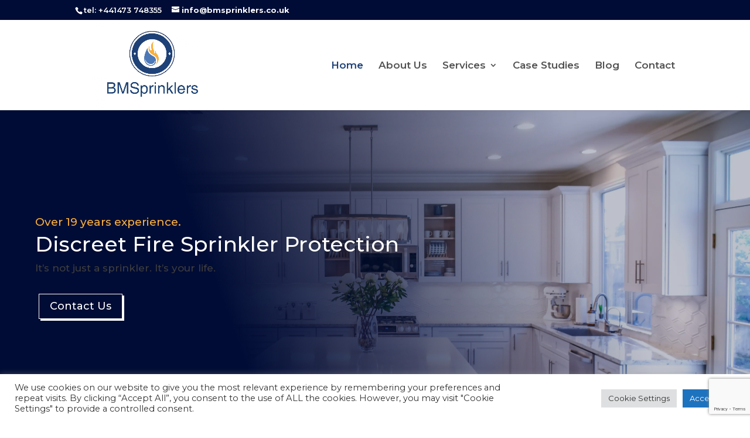

--- FILE ---
content_type: text/html; charset=utf-8
request_url: https://www.google.com/recaptcha/api2/anchor?ar=1&k=6LernEEnAAAAAFEP7m9fYGH4gWQAxuJwaQ_ztqV6&co=aHR0cHM6Ly9ibXNwcmlua2xlcnMuY28udWs6NDQz&hl=en&v=PoyoqOPhxBO7pBk68S4YbpHZ&size=invisible&anchor-ms=20000&execute-ms=30000&cb=dtqpy3hhc672
body_size: 48664
content:
<!DOCTYPE HTML><html dir="ltr" lang="en"><head><meta http-equiv="Content-Type" content="text/html; charset=UTF-8">
<meta http-equiv="X-UA-Compatible" content="IE=edge">
<title>reCAPTCHA</title>
<style type="text/css">
/* cyrillic-ext */
@font-face {
  font-family: 'Roboto';
  font-style: normal;
  font-weight: 400;
  font-stretch: 100%;
  src: url(//fonts.gstatic.com/s/roboto/v48/KFO7CnqEu92Fr1ME7kSn66aGLdTylUAMa3GUBHMdazTgWw.woff2) format('woff2');
  unicode-range: U+0460-052F, U+1C80-1C8A, U+20B4, U+2DE0-2DFF, U+A640-A69F, U+FE2E-FE2F;
}
/* cyrillic */
@font-face {
  font-family: 'Roboto';
  font-style: normal;
  font-weight: 400;
  font-stretch: 100%;
  src: url(//fonts.gstatic.com/s/roboto/v48/KFO7CnqEu92Fr1ME7kSn66aGLdTylUAMa3iUBHMdazTgWw.woff2) format('woff2');
  unicode-range: U+0301, U+0400-045F, U+0490-0491, U+04B0-04B1, U+2116;
}
/* greek-ext */
@font-face {
  font-family: 'Roboto';
  font-style: normal;
  font-weight: 400;
  font-stretch: 100%;
  src: url(//fonts.gstatic.com/s/roboto/v48/KFO7CnqEu92Fr1ME7kSn66aGLdTylUAMa3CUBHMdazTgWw.woff2) format('woff2');
  unicode-range: U+1F00-1FFF;
}
/* greek */
@font-face {
  font-family: 'Roboto';
  font-style: normal;
  font-weight: 400;
  font-stretch: 100%;
  src: url(//fonts.gstatic.com/s/roboto/v48/KFO7CnqEu92Fr1ME7kSn66aGLdTylUAMa3-UBHMdazTgWw.woff2) format('woff2');
  unicode-range: U+0370-0377, U+037A-037F, U+0384-038A, U+038C, U+038E-03A1, U+03A3-03FF;
}
/* math */
@font-face {
  font-family: 'Roboto';
  font-style: normal;
  font-weight: 400;
  font-stretch: 100%;
  src: url(//fonts.gstatic.com/s/roboto/v48/KFO7CnqEu92Fr1ME7kSn66aGLdTylUAMawCUBHMdazTgWw.woff2) format('woff2');
  unicode-range: U+0302-0303, U+0305, U+0307-0308, U+0310, U+0312, U+0315, U+031A, U+0326-0327, U+032C, U+032F-0330, U+0332-0333, U+0338, U+033A, U+0346, U+034D, U+0391-03A1, U+03A3-03A9, U+03B1-03C9, U+03D1, U+03D5-03D6, U+03F0-03F1, U+03F4-03F5, U+2016-2017, U+2034-2038, U+203C, U+2040, U+2043, U+2047, U+2050, U+2057, U+205F, U+2070-2071, U+2074-208E, U+2090-209C, U+20D0-20DC, U+20E1, U+20E5-20EF, U+2100-2112, U+2114-2115, U+2117-2121, U+2123-214F, U+2190, U+2192, U+2194-21AE, U+21B0-21E5, U+21F1-21F2, U+21F4-2211, U+2213-2214, U+2216-22FF, U+2308-230B, U+2310, U+2319, U+231C-2321, U+2336-237A, U+237C, U+2395, U+239B-23B7, U+23D0, U+23DC-23E1, U+2474-2475, U+25AF, U+25B3, U+25B7, U+25BD, U+25C1, U+25CA, U+25CC, U+25FB, U+266D-266F, U+27C0-27FF, U+2900-2AFF, U+2B0E-2B11, U+2B30-2B4C, U+2BFE, U+3030, U+FF5B, U+FF5D, U+1D400-1D7FF, U+1EE00-1EEFF;
}
/* symbols */
@font-face {
  font-family: 'Roboto';
  font-style: normal;
  font-weight: 400;
  font-stretch: 100%;
  src: url(//fonts.gstatic.com/s/roboto/v48/KFO7CnqEu92Fr1ME7kSn66aGLdTylUAMaxKUBHMdazTgWw.woff2) format('woff2');
  unicode-range: U+0001-000C, U+000E-001F, U+007F-009F, U+20DD-20E0, U+20E2-20E4, U+2150-218F, U+2190, U+2192, U+2194-2199, U+21AF, U+21E6-21F0, U+21F3, U+2218-2219, U+2299, U+22C4-22C6, U+2300-243F, U+2440-244A, U+2460-24FF, U+25A0-27BF, U+2800-28FF, U+2921-2922, U+2981, U+29BF, U+29EB, U+2B00-2BFF, U+4DC0-4DFF, U+FFF9-FFFB, U+10140-1018E, U+10190-1019C, U+101A0, U+101D0-101FD, U+102E0-102FB, U+10E60-10E7E, U+1D2C0-1D2D3, U+1D2E0-1D37F, U+1F000-1F0FF, U+1F100-1F1AD, U+1F1E6-1F1FF, U+1F30D-1F30F, U+1F315, U+1F31C, U+1F31E, U+1F320-1F32C, U+1F336, U+1F378, U+1F37D, U+1F382, U+1F393-1F39F, U+1F3A7-1F3A8, U+1F3AC-1F3AF, U+1F3C2, U+1F3C4-1F3C6, U+1F3CA-1F3CE, U+1F3D4-1F3E0, U+1F3ED, U+1F3F1-1F3F3, U+1F3F5-1F3F7, U+1F408, U+1F415, U+1F41F, U+1F426, U+1F43F, U+1F441-1F442, U+1F444, U+1F446-1F449, U+1F44C-1F44E, U+1F453, U+1F46A, U+1F47D, U+1F4A3, U+1F4B0, U+1F4B3, U+1F4B9, U+1F4BB, U+1F4BF, U+1F4C8-1F4CB, U+1F4D6, U+1F4DA, U+1F4DF, U+1F4E3-1F4E6, U+1F4EA-1F4ED, U+1F4F7, U+1F4F9-1F4FB, U+1F4FD-1F4FE, U+1F503, U+1F507-1F50B, U+1F50D, U+1F512-1F513, U+1F53E-1F54A, U+1F54F-1F5FA, U+1F610, U+1F650-1F67F, U+1F687, U+1F68D, U+1F691, U+1F694, U+1F698, U+1F6AD, U+1F6B2, U+1F6B9-1F6BA, U+1F6BC, U+1F6C6-1F6CF, U+1F6D3-1F6D7, U+1F6E0-1F6EA, U+1F6F0-1F6F3, U+1F6F7-1F6FC, U+1F700-1F7FF, U+1F800-1F80B, U+1F810-1F847, U+1F850-1F859, U+1F860-1F887, U+1F890-1F8AD, U+1F8B0-1F8BB, U+1F8C0-1F8C1, U+1F900-1F90B, U+1F93B, U+1F946, U+1F984, U+1F996, U+1F9E9, U+1FA00-1FA6F, U+1FA70-1FA7C, U+1FA80-1FA89, U+1FA8F-1FAC6, U+1FACE-1FADC, U+1FADF-1FAE9, U+1FAF0-1FAF8, U+1FB00-1FBFF;
}
/* vietnamese */
@font-face {
  font-family: 'Roboto';
  font-style: normal;
  font-weight: 400;
  font-stretch: 100%;
  src: url(//fonts.gstatic.com/s/roboto/v48/KFO7CnqEu92Fr1ME7kSn66aGLdTylUAMa3OUBHMdazTgWw.woff2) format('woff2');
  unicode-range: U+0102-0103, U+0110-0111, U+0128-0129, U+0168-0169, U+01A0-01A1, U+01AF-01B0, U+0300-0301, U+0303-0304, U+0308-0309, U+0323, U+0329, U+1EA0-1EF9, U+20AB;
}
/* latin-ext */
@font-face {
  font-family: 'Roboto';
  font-style: normal;
  font-weight: 400;
  font-stretch: 100%;
  src: url(//fonts.gstatic.com/s/roboto/v48/KFO7CnqEu92Fr1ME7kSn66aGLdTylUAMa3KUBHMdazTgWw.woff2) format('woff2');
  unicode-range: U+0100-02BA, U+02BD-02C5, U+02C7-02CC, U+02CE-02D7, U+02DD-02FF, U+0304, U+0308, U+0329, U+1D00-1DBF, U+1E00-1E9F, U+1EF2-1EFF, U+2020, U+20A0-20AB, U+20AD-20C0, U+2113, U+2C60-2C7F, U+A720-A7FF;
}
/* latin */
@font-face {
  font-family: 'Roboto';
  font-style: normal;
  font-weight: 400;
  font-stretch: 100%;
  src: url(//fonts.gstatic.com/s/roboto/v48/KFO7CnqEu92Fr1ME7kSn66aGLdTylUAMa3yUBHMdazQ.woff2) format('woff2');
  unicode-range: U+0000-00FF, U+0131, U+0152-0153, U+02BB-02BC, U+02C6, U+02DA, U+02DC, U+0304, U+0308, U+0329, U+2000-206F, U+20AC, U+2122, U+2191, U+2193, U+2212, U+2215, U+FEFF, U+FFFD;
}
/* cyrillic-ext */
@font-face {
  font-family: 'Roboto';
  font-style: normal;
  font-weight: 500;
  font-stretch: 100%;
  src: url(//fonts.gstatic.com/s/roboto/v48/KFO7CnqEu92Fr1ME7kSn66aGLdTylUAMa3GUBHMdazTgWw.woff2) format('woff2');
  unicode-range: U+0460-052F, U+1C80-1C8A, U+20B4, U+2DE0-2DFF, U+A640-A69F, U+FE2E-FE2F;
}
/* cyrillic */
@font-face {
  font-family: 'Roboto';
  font-style: normal;
  font-weight: 500;
  font-stretch: 100%;
  src: url(//fonts.gstatic.com/s/roboto/v48/KFO7CnqEu92Fr1ME7kSn66aGLdTylUAMa3iUBHMdazTgWw.woff2) format('woff2');
  unicode-range: U+0301, U+0400-045F, U+0490-0491, U+04B0-04B1, U+2116;
}
/* greek-ext */
@font-face {
  font-family: 'Roboto';
  font-style: normal;
  font-weight: 500;
  font-stretch: 100%;
  src: url(//fonts.gstatic.com/s/roboto/v48/KFO7CnqEu92Fr1ME7kSn66aGLdTylUAMa3CUBHMdazTgWw.woff2) format('woff2');
  unicode-range: U+1F00-1FFF;
}
/* greek */
@font-face {
  font-family: 'Roboto';
  font-style: normal;
  font-weight: 500;
  font-stretch: 100%;
  src: url(//fonts.gstatic.com/s/roboto/v48/KFO7CnqEu92Fr1ME7kSn66aGLdTylUAMa3-UBHMdazTgWw.woff2) format('woff2');
  unicode-range: U+0370-0377, U+037A-037F, U+0384-038A, U+038C, U+038E-03A1, U+03A3-03FF;
}
/* math */
@font-face {
  font-family: 'Roboto';
  font-style: normal;
  font-weight: 500;
  font-stretch: 100%;
  src: url(//fonts.gstatic.com/s/roboto/v48/KFO7CnqEu92Fr1ME7kSn66aGLdTylUAMawCUBHMdazTgWw.woff2) format('woff2');
  unicode-range: U+0302-0303, U+0305, U+0307-0308, U+0310, U+0312, U+0315, U+031A, U+0326-0327, U+032C, U+032F-0330, U+0332-0333, U+0338, U+033A, U+0346, U+034D, U+0391-03A1, U+03A3-03A9, U+03B1-03C9, U+03D1, U+03D5-03D6, U+03F0-03F1, U+03F4-03F5, U+2016-2017, U+2034-2038, U+203C, U+2040, U+2043, U+2047, U+2050, U+2057, U+205F, U+2070-2071, U+2074-208E, U+2090-209C, U+20D0-20DC, U+20E1, U+20E5-20EF, U+2100-2112, U+2114-2115, U+2117-2121, U+2123-214F, U+2190, U+2192, U+2194-21AE, U+21B0-21E5, U+21F1-21F2, U+21F4-2211, U+2213-2214, U+2216-22FF, U+2308-230B, U+2310, U+2319, U+231C-2321, U+2336-237A, U+237C, U+2395, U+239B-23B7, U+23D0, U+23DC-23E1, U+2474-2475, U+25AF, U+25B3, U+25B7, U+25BD, U+25C1, U+25CA, U+25CC, U+25FB, U+266D-266F, U+27C0-27FF, U+2900-2AFF, U+2B0E-2B11, U+2B30-2B4C, U+2BFE, U+3030, U+FF5B, U+FF5D, U+1D400-1D7FF, U+1EE00-1EEFF;
}
/* symbols */
@font-face {
  font-family: 'Roboto';
  font-style: normal;
  font-weight: 500;
  font-stretch: 100%;
  src: url(//fonts.gstatic.com/s/roboto/v48/KFO7CnqEu92Fr1ME7kSn66aGLdTylUAMaxKUBHMdazTgWw.woff2) format('woff2');
  unicode-range: U+0001-000C, U+000E-001F, U+007F-009F, U+20DD-20E0, U+20E2-20E4, U+2150-218F, U+2190, U+2192, U+2194-2199, U+21AF, U+21E6-21F0, U+21F3, U+2218-2219, U+2299, U+22C4-22C6, U+2300-243F, U+2440-244A, U+2460-24FF, U+25A0-27BF, U+2800-28FF, U+2921-2922, U+2981, U+29BF, U+29EB, U+2B00-2BFF, U+4DC0-4DFF, U+FFF9-FFFB, U+10140-1018E, U+10190-1019C, U+101A0, U+101D0-101FD, U+102E0-102FB, U+10E60-10E7E, U+1D2C0-1D2D3, U+1D2E0-1D37F, U+1F000-1F0FF, U+1F100-1F1AD, U+1F1E6-1F1FF, U+1F30D-1F30F, U+1F315, U+1F31C, U+1F31E, U+1F320-1F32C, U+1F336, U+1F378, U+1F37D, U+1F382, U+1F393-1F39F, U+1F3A7-1F3A8, U+1F3AC-1F3AF, U+1F3C2, U+1F3C4-1F3C6, U+1F3CA-1F3CE, U+1F3D4-1F3E0, U+1F3ED, U+1F3F1-1F3F3, U+1F3F5-1F3F7, U+1F408, U+1F415, U+1F41F, U+1F426, U+1F43F, U+1F441-1F442, U+1F444, U+1F446-1F449, U+1F44C-1F44E, U+1F453, U+1F46A, U+1F47D, U+1F4A3, U+1F4B0, U+1F4B3, U+1F4B9, U+1F4BB, U+1F4BF, U+1F4C8-1F4CB, U+1F4D6, U+1F4DA, U+1F4DF, U+1F4E3-1F4E6, U+1F4EA-1F4ED, U+1F4F7, U+1F4F9-1F4FB, U+1F4FD-1F4FE, U+1F503, U+1F507-1F50B, U+1F50D, U+1F512-1F513, U+1F53E-1F54A, U+1F54F-1F5FA, U+1F610, U+1F650-1F67F, U+1F687, U+1F68D, U+1F691, U+1F694, U+1F698, U+1F6AD, U+1F6B2, U+1F6B9-1F6BA, U+1F6BC, U+1F6C6-1F6CF, U+1F6D3-1F6D7, U+1F6E0-1F6EA, U+1F6F0-1F6F3, U+1F6F7-1F6FC, U+1F700-1F7FF, U+1F800-1F80B, U+1F810-1F847, U+1F850-1F859, U+1F860-1F887, U+1F890-1F8AD, U+1F8B0-1F8BB, U+1F8C0-1F8C1, U+1F900-1F90B, U+1F93B, U+1F946, U+1F984, U+1F996, U+1F9E9, U+1FA00-1FA6F, U+1FA70-1FA7C, U+1FA80-1FA89, U+1FA8F-1FAC6, U+1FACE-1FADC, U+1FADF-1FAE9, U+1FAF0-1FAF8, U+1FB00-1FBFF;
}
/* vietnamese */
@font-face {
  font-family: 'Roboto';
  font-style: normal;
  font-weight: 500;
  font-stretch: 100%;
  src: url(//fonts.gstatic.com/s/roboto/v48/KFO7CnqEu92Fr1ME7kSn66aGLdTylUAMa3OUBHMdazTgWw.woff2) format('woff2');
  unicode-range: U+0102-0103, U+0110-0111, U+0128-0129, U+0168-0169, U+01A0-01A1, U+01AF-01B0, U+0300-0301, U+0303-0304, U+0308-0309, U+0323, U+0329, U+1EA0-1EF9, U+20AB;
}
/* latin-ext */
@font-face {
  font-family: 'Roboto';
  font-style: normal;
  font-weight: 500;
  font-stretch: 100%;
  src: url(//fonts.gstatic.com/s/roboto/v48/KFO7CnqEu92Fr1ME7kSn66aGLdTylUAMa3KUBHMdazTgWw.woff2) format('woff2');
  unicode-range: U+0100-02BA, U+02BD-02C5, U+02C7-02CC, U+02CE-02D7, U+02DD-02FF, U+0304, U+0308, U+0329, U+1D00-1DBF, U+1E00-1E9F, U+1EF2-1EFF, U+2020, U+20A0-20AB, U+20AD-20C0, U+2113, U+2C60-2C7F, U+A720-A7FF;
}
/* latin */
@font-face {
  font-family: 'Roboto';
  font-style: normal;
  font-weight: 500;
  font-stretch: 100%;
  src: url(//fonts.gstatic.com/s/roboto/v48/KFO7CnqEu92Fr1ME7kSn66aGLdTylUAMa3yUBHMdazQ.woff2) format('woff2');
  unicode-range: U+0000-00FF, U+0131, U+0152-0153, U+02BB-02BC, U+02C6, U+02DA, U+02DC, U+0304, U+0308, U+0329, U+2000-206F, U+20AC, U+2122, U+2191, U+2193, U+2212, U+2215, U+FEFF, U+FFFD;
}
/* cyrillic-ext */
@font-face {
  font-family: 'Roboto';
  font-style: normal;
  font-weight: 900;
  font-stretch: 100%;
  src: url(//fonts.gstatic.com/s/roboto/v48/KFO7CnqEu92Fr1ME7kSn66aGLdTylUAMa3GUBHMdazTgWw.woff2) format('woff2');
  unicode-range: U+0460-052F, U+1C80-1C8A, U+20B4, U+2DE0-2DFF, U+A640-A69F, U+FE2E-FE2F;
}
/* cyrillic */
@font-face {
  font-family: 'Roboto';
  font-style: normal;
  font-weight: 900;
  font-stretch: 100%;
  src: url(//fonts.gstatic.com/s/roboto/v48/KFO7CnqEu92Fr1ME7kSn66aGLdTylUAMa3iUBHMdazTgWw.woff2) format('woff2');
  unicode-range: U+0301, U+0400-045F, U+0490-0491, U+04B0-04B1, U+2116;
}
/* greek-ext */
@font-face {
  font-family: 'Roboto';
  font-style: normal;
  font-weight: 900;
  font-stretch: 100%;
  src: url(//fonts.gstatic.com/s/roboto/v48/KFO7CnqEu92Fr1ME7kSn66aGLdTylUAMa3CUBHMdazTgWw.woff2) format('woff2');
  unicode-range: U+1F00-1FFF;
}
/* greek */
@font-face {
  font-family: 'Roboto';
  font-style: normal;
  font-weight: 900;
  font-stretch: 100%;
  src: url(//fonts.gstatic.com/s/roboto/v48/KFO7CnqEu92Fr1ME7kSn66aGLdTylUAMa3-UBHMdazTgWw.woff2) format('woff2');
  unicode-range: U+0370-0377, U+037A-037F, U+0384-038A, U+038C, U+038E-03A1, U+03A3-03FF;
}
/* math */
@font-face {
  font-family: 'Roboto';
  font-style: normal;
  font-weight: 900;
  font-stretch: 100%;
  src: url(//fonts.gstatic.com/s/roboto/v48/KFO7CnqEu92Fr1ME7kSn66aGLdTylUAMawCUBHMdazTgWw.woff2) format('woff2');
  unicode-range: U+0302-0303, U+0305, U+0307-0308, U+0310, U+0312, U+0315, U+031A, U+0326-0327, U+032C, U+032F-0330, U+0332-0333, U+0338, U+033A, U+0346, U+034D, U+0391-03A1, U+03A3-03A9, U+03B1-03C9, U+03D1, U+03D5-03D6, U+03F0-03F1, U+03F4-03F5, U+2016-2017, U+2034-2038, U+203C, U+2040, U+2043, U+2047, U+2050, U+2057, U+205F, U+2070-2071, U+2074-208E, U+2090-209C, U+20D0-20DC, U+20E1, U+20E5-20EF, U+2100-2112, U+2114-2115, U+2117-2121, U+2123-214F, U+2190, U+2192, U+2194-21AE, U+21B0-21E5, U+21F1-21F2, U+21F4-2211, U+2213-2214, U+2216-22FF, U+2308-230B, U+2310, U+2319, U+231C-2321, U+2336-237A, U+237C, U+2395, U+239B-23B7, U+23D0, U+23DC-23E1, U+2474-2475, U+25AF, U+25B3, U+25B7, U+25BD, U+25C1, U+25CA, U+25CC, U+25FB, U+266D-266F, U+27C0-27FF, U+2900-2AFF, U+2B0E-2B11, U+2B30-2B4C, U+2BFE, U+3030, U+FF5B, U+FF5D, U+1D400-1D7FF, U+1EE00-1EEFF;
}
/* symbols */
@font-face {
  font-family: 'Roboto';
  font-style: normal;
  font-weight: 900;
  font-stretch: 100%;
  src: url(//fonts.gstatic.com/s/roboto/v48/KFO7CnqEu92Fr1ME7kSn66aGLdTylUAMaxKUBHMdazTgWw.woff2) format('woff2');
  unicode-range: U+0001-000C, U+000E-001F, U+007F-009F, U+20DD-20E0, U+20E2-20E4, U+2150-218F, U+2190, U+2192, U+2194-2199, U+21AF, U+21E6-21F0, U+21F3, U+2218-2219, U+2299, U+22C4-22C6, U+2300-243F, U+2440-244A, U+2460-24FF, U+25A0-27BF, U+2800-28FF, U+2921-2922, U+2981, U+29BF, U+29EB, U+2B00-2BFF, U+4DC0-4DFF, U+FFF9-FFFB, U+10140-1018E, U+10190-1019C, U+101A0, U+101D0-101FD, U+102E0-102FB, U+10E60-10E7E, U+1D2C0-1D2D3, U+1D2E0-1D37F, U+1F000-1F0FF, U+1F100-1F1AD, U+1F1E6-1F1FF, U+1F30D-1F30F, U+1F315, U+1F31C, U+1F31E, U+1F320-1F32C, U+1F336, U+1F378, U+1F37D, U+1F382, U+1F393-1F39F, U+1F3A7-1F3A8, U+1F3AC-1F3AF, U+1F3C2, U+1F3C4-1F3C6, U+1F3CA-1F3CE, U+1F3D4-1F3E0, U+1F3ED, U+1F3F1-1F3F3, U+1F3F5-1F3F7, U+1F408, U+1F415, U+1F41F, U+1F426, U+1F43F, U+1F441-1F442, U+1F444, U+1F446-1F449, U+1F44C-1F44E, U+1F453, U+1F46A, U+1F47D, U+1F4A3, U+1F4B0, U+1F4B3, U+1F4B9, U+1F4BB, U+1F4BF, U+1F4C8-1F4CB, U+1F4D6, U+1F4DA, U+1F4DF, U+1F4E3-1F4E6, U+1F4EA-1F4ED, U+1F4F7, U+1F4F9-1F4FB, U+1F4FD-1F4FE, U+1F503, U+1F507-1F50B, U+1F50D, U+1F512-1F513, U+1F53E-1F54A, U+1F54F-1F5FA, U+1F610, U+1F650-1F67F, U+1F687, U+1F68D, U+1F691, U+1F694, U+1F698, U+1F6AD, U+1F6B2, U+1F6B9-1F6BA, U+1F6BC, U+1F6C6-1F6CF, U+1F6D3-1F6D7, U+1F6E0-1F6EA, U+1F6F0-1F6F3, U+1F6F7-1F6FC, U+1F700-1F7FF, U+1F800-1F80B, U+1F810-1F847, U+1F850-1F859, U+1F860-1F887, U+1F890-1F8AD, U+1F8B0-1F8BB, U+1F8C0-1F8C1, U+1F900-1F90B, U+1F93B, U+1F946, U+1F984, U+1F996, U+1F9E9, U+1FA00-1FA6F, U+1FA70-1FA7C, U+1FA80-1FA89, U+1FA8F-1FAC6, U+1FACE-1FADC, U+1FADF-1FAE9, U+1FAF0-1FAF8, U+1FB00-1FBFF;
}
/* vietnamese */
@font-face {
  font-family: 'Roboto';
  font-style: normal;
  font-weight: 900;
  font-stretch: 100%;
  src: url(//fonts.gstatic.com/s/roboto/v48/KFO7CnqEu92Fr1ME7kSn66aGLdTylUAMa3OUBHMdazTgWw.woff2) format('woff2');
  unicode-range: U+0102-0103, U+0110-0111, U+0128-0129, U+0168-0169, U+01A0-01A1, U+01AF-01B0, U+0300-0301, U+0303-0304, U+0308-0309, U+0323, U+0329, U+1EA0-1EF9, U+20AB;
}
/* latin-ext */
@font-face {
  font-family: 'Roboto';
  font-style: normal;
  font-weight: 900;
  font-stretch: 100%;
  src: url(//fonts.gstatic.com/s/roboto/v48/KFO7CnqEu92Fr1ME7kSn66aGLdTylUAMa3KUBHMdazTgWw.woff2) format('woff2');
  unicode-range: U+0100-02BA, U+02BD-02C5, U+02C7-02CC, U+02CE-02D7, U+02DD-02FF, U+0304, U+0308, U+0329, U+1D00-1DBF, U+1E00-1E9F, U+1EF2-1EFF, U+2020, U+20A0-20AB, U+20AD-20C0, U+2113, U+2C60-2C7F, U+A720-A7FF;
}
/* latin */
@font-face {
  font-family: 'Roboto';
  font-style: normal;
  font-weight: 900;
  font-stretch: 100%;
  src: url(//fonts.gstatic.com/s/roboto/v48/KFO7CnqEu92Fr1ME7kSn66aGLdTylUAMa3yUBHMdazQ.woff2) format('woff2');
  unicode-range: U+0000-00FF, U+0131, U+0152-0153, U+02BB-02BC, U+02C6, U+02DA, U+02DC, U+0304, U+0308, U+0329, U+2000-206F, U+20AC, U+2122, U+2191, U+2193, U+2212, U+2215, U+FEFF, U+FFFD;
}

</style>
<link rel="stylesheet" type="text/css" href="https://www.gstatic.com/recaptcha/releases/PoyoqOPhxBO7pBk68S4YbpHZ/styles__ltr.css">
<script nonce="Yuuwm_TC-lfUy8UXhd1p2w" type="text/javascript">window['__recaptcha_api'] = 'https://www.google.com/recaptcha/api2/';</script>
<script type="text/javascript" src="https://www.gstatic.com/recaptcha/releases/PoyoqOPhxBO7pBk68S4YbpHZ/recaptcha__en.js" nonce="Yuuwm_TC-lfUy8UXhd1p2w">
      
    </script></head>
<body><div id="rc-anchor-alert" class="rc-anchor-alert"></div>
<input type="hidden" id="recaptcha-token" value="[base64]">
<script type="text/javascript" nonce="Yuuwm_TC-lfUy8UXhd1p2w">
      recaptcha.anchor.Main.init("[\x22ainput\x22,[\x22bgdata\x22,\x22\x22,\[base64]/[base64]/[base64]/[base64]/[base64]/UltsKytdPUU6KEU8MjA0OD9SW2wrK109RT4+NnwxOTI6KChFJjY0NTEyKT09NTUyOTYmJk0rMTxjLmxlbmd0aCYmKGMuY2hhckNvZGVBdChNKzEpJjY0NTEyKT09NTYzMjA/[base64]/[base64]/[base64]/[base64]/[base64]/[base64]/[base64]\x22,\[base64]\\u003d\\u003d\x22,\x22RsKDfUbCiipawoJSw7rCh2RPUiRHw4fCg2AswotfA8OPKMOOBSgrISBqwoXCp2B3wrvCgVfCu0zDq8K2XVXCuk9WJcOPw7F+w7M4HsOxHGEYRsOGR8KYw6xzw4cvNgJxa8O1w5vCncOxL8KlEi/CqsKfIcKMwp3DisOfw4YYw6XDrMO2wqp9JioxwoPDpsOnTVHDpcO8TcOXwoU0UMORQ1NZXhzDm8K7csKkwqfCkMOtSm/CgQHDhWnCpwxIX8OANcORwozDj8O9woVewqpzTHhuC8OUwo0RLcOhSwPCpsKEbkLDsScHVEFeNVzCtsKewpQvNTbCicKCR27Djg/[base64]/F0vCocKvw74Sw5xew4gkIMKkw4l9w4N/BQPDux7Cl8KFw6Utw7MSw53Cj8KaD8KbXyPDksOCFsOII3rCmsKCDhDDtnFefRPDswHDu1k6e8OFGcKBwpnDssK0Q8Kkwro7w44QUmE3woshw5DCtMOrYsKLw50CwrY9McKdwqXCjcOlwp0SHcK3w7Rmwp3CsXjCtsO5w4nCscK/w4hyNMKcV8KqwpLDrBXCjMKwwrEwODEQfXDCjcK9Qn0DMMKIU3nCi8OhwrTDpQcFw63Dq0bCmn/CmgdFHsK0wrfCvlRNwpXCgw54woLCskTCvsKULFcrwprCqcK0w5PDgFbCucOhBsOeXDoXHjZkVcOowqjDjl1ScAnDqsOewqHDrMK+a8K/[base64]/DkE/DtsKJS8O2w6YmdsO3UcO5w7xlw6MkwovCu8KVRC7DgBLCjxAwwpDCilvCuMOvdcOIwr47csK4DwJ5w54vasOcBBgyXUliwpnCr8Kuw5jDp2AiasK2wrZDG2DDrRAiYMOffsK1wqtewrV/w4VcwrLDjcKFFMO5dMK/wpDDq2PDrGQ0woXCpsK2D8OOYsOnW8OpT8OUJMKWVMOELRdMR8OpKj91GlIxwrFqBcOLw4nCt8OTwpzCgETDqyLDrsOja8KGfXtJwqMmGwNkH8KGw4Y0RMOJw7/CiMOPD3EgXcK9wpnCnRVawq3CpivCgTEqw4hhPjQzw67DnkNteE7ClzRBw4PCpRrCvWQLw6JLCcOvw7/DjjfDtsK6w5YiwqPCrGdnwrcXf8O/VMOQbcKtY1nClyhdD38WPMOhKDQqw4XCtWnDocKRwozCn8KiUDYDw7Mew6RxQFAzw6jDqG/CpMKCM1DCqWnCgmPCnsK1E3sMOVM1wqzCscO7BMKLw5vCtMKONsOwRcOobjTCisOgPXbClsOIFSlWw7gzEHM0wpRzwrYoGsKgwokaw4DCv8OVwp8WFkLCjExGP1zDk3fDgcKPw6rDs8OCNMOQwqrCul1Sw4J7G8K0w79GT0nCkMKldMKPwpsPw5pScHM6FcO2w5/DrsOYQMKBCMO8w67Ckj4Lw4LCssKgC8OJDivDrHQTwqnDj8KPwpzDo8KWw4laIMOQw645OMKVOVAswpHCtgg2e1wIMhDDrnHDkS1AVT/ClcOUw5xjc8OrFkQZw7lcasOWwplmw7fCrQUjVsOpwrJ4SsOjwow/[base64]/[base64]/[base64]/CjcOgC8K3LiUPN8Ovw6LCvwfClWwXwoDDhMOIwo3CpMONw5bCksKMwocYw7PCvsK3GsOzwqfCkwdawqgNbljCicK8w4jDv8KvKcOrZVvDm8O7VhvDvF3Dq8Kew6drPsKQw5/[base64]/wprDmD/CncKmw4Btw7J5w73CiWJWFsKZNnt5woRcw6VDwq/CqgN3SMKZw7EQwqvDicObwobCj3Y0Un3DqcK8w5wkw6PCtHJsXMO6X8Oew7Fdw54aRzTDpsOrwo7DhiFjw73Cqlofw4fDpmENwpbDj2ZHwr9oJW3CrErDmcKHwrHCjMKFwr9Qw5nCg8OfTlrDu8Kra8K4wpdiwrouw5jDjEUIwrsnwq/DszNVw7HDvsOxwpdLbwjDjVYFw6bCjW/Dk1fCrsO/DcKEasKvwqzDosKMwoHCuMOZEcKUwrbCqsK6w5d6w5JhRDojdFE8f8Oaen/CuMO9RsKKw5pfOT53w4l+KsOjXcK5fMOqw5cUwr5zFcOGwpI4YMOEw4F5wo1BfMO0BMKgLMKzCzlNw6TCm37CucOFwoTDhcKBCMKOZkVPXk8uM2l/wptCBkXClsKrw4knGghawqsHCH3Cg8Ohw6zCu0PDisOBYMOQEsKBw40yfcOOShYibF8NDzbDkyjDucKvcMKFw7jCqMKqfwfCucOkaxTDqMOWBSs7JMKYf8O8wq3DlwfDrMKTwrrDmcOOwpfDnXl6DD0/wpAdVB/DiMKAw6I7w4wow7BBwrfDscKLCjlnw45jw67Ct0TDpsOTPMOHF8O9wqzDp8Obd0IRwokIWFYOAMONw7XClBPDisKqwoB9XMKjEkBlw5rCpAPDrDnCjj/CvcOkwqR0c8OGwqHCusKWb8KRwr1Kw6zCtzPCpMOEU8Orwo4ywosZcH1MwrTCscO0dklfwoBtw7LCp1oWwqk/FiBtwq0Ow5jDkcOFHEIuXFDDtsOJw6IxUsK0wq/[base64]/woLDjUdHdsO5w4bCvB9twoHCp8OwwqREwpbClMKTJjPCiMKPaU0jwrDCtcKew5oZwrt3w5fDlCZDwoTDgnNhw6XCmsOLFMKPwrMkWcKkw6tcw5UZw6LDuMO5w6dsc8Olw4DCksKHw5N2w63Cp8Ojwp/DkW/CuWA+FSHCmF4TSm15G8KRIsKew75Aw4BkwofDuUhZw4kXw43DtzLCksOPwqHDlcONUcK1w65Uw7B7B3F/A8OVw5IBw5bDicOJwqrCllrDm8OVOjQOYMKhCCUYUgoyChTDsDlOwqbCm0dTCcKwAMKIw5vCrWDClFQUwrEtQcOzAQFwwpBaQAXDhMKpw6B1wrZof1bDm28Ue8OWw65KOsO1DFTCrMKewonDmh7DvsONw4QPw4d0BcOhZMKSw5DDrMKeQxLCn8KJw6rDlMKRaSPDtl/CojsCw6MBwqnCl8O4N0jDlSjCksOBLibDncO4w5dSPsOqwot9w6sJRUkpc8KBMD7CmMOgwqZ6w4vCocKEw7BSBxrDs2/CuTBew4g5w74kGFwHw4xreizDsQcWw6jDpMKpVjB8wo9lw5UGwrbDtjnCimfDlsKaw5nDo8O7GA9lNsKqwpnDh3XDizI/esOhEcOSwoo6CsOGw4DDjMKuwpPDmMOUOhB1QhvDrHnCvMOJwobCky08w4LCi8KELyvCmcORccO2JsOrwonDvAPCkwtHRHjCtmkwwo3CuhF4XcKMS8KodlrDnkfCjm8/YsOCNsOxwr3Cnl4tw7rCrcKQw6BwARvCmz1MWT/Ci0g+wofCo2HCol/Drxlywpp3wrbCvkENYmcvKsK1MEN1cMObwp4Nwr8ew4oMw4IHRTzDuTUsC8ODaMKPw43CusOAw5LDrGwGBMOuw6UFVsOQEH87R3UBwokDwqd1wrDDlsKPZsOWw4bDhMOdTgIROn/DjsOKwrhyw5xNwrvDpBnCh8Kywot/w6TCmibClMOiCyIYKFPDm8OyXgk6w6jCpi7CosOGwrpAd18IwoISB8KPRsO6w4IYwqcFRMKCwo7CmsKVKsK8woI1O2DDtihmHcKiJAbCkmN4wpbClG9Uw4sZN8K/XGrCnx3Du8ODbVbCgQonw4dSUMKDEsKVVnYiUHzCqmvCk8KpTifCnUPDgzxrB8Oywo85w7PCr8KOVh1KD3A/RcOkw47DmsOiwrbDjnROw5FhMnPCucOqKV/[base64]/Ct8Kmw77Cv8KXwpxow6QMAicHwpMzLcOrw5fDtBBLGz4oLMOgwpjDicObM2nDkmXDmFE/OMKFwrDCj8OZwrXCiXkawr7ClcODc8OAwo0XagzChcK6fysZw7/DggvDpTFpwqg4AXRPYl/DtFvClsKsPgPCjMK/wrMOPMO+woHDm8Omw7/Cj8K+wrHDl3/Cv0PDpcOIREDDr8OncxPDmMOfwoXDt0HCnMKiQwbCisKyPMKRwoLCklbDgEJXwqhfaTnDgcOdOcKIKMO3ZcO9DcO5woEkBEHCkxvCnsKfE8KcwqvDpVPCnTY7w5/[base64]/CvsO2wqjDncOlRBpjwr8Hwo3Dm8KUw5gtP0Yma8KPXyjCvcOifF7DnMKIT8KYdWDDhjwDccOIwqjCkjLCoMOLWV5Bwp4Ywq42woBdO2UQwrBgw6zDsEpHLsODSMK4wp8Vb21kCVTChkAvwrzDkD7DmMKpUBrDpMOYLcK/wo/ClMOnEsKNNsONGWfCgcOsKCRpw5UnfsKLPcO/[base64]/woAJZsKsw7cFCFzCo8K2W0nDisOnw7FWw5TDmcKaw7pNOnIow67CmT5Rw5E0byY7wpzDt8KMw4HDs8KcwqY1wq/[base64]/eMO+QsOGw5LDonXDj8Kpw4BGwrzCviRIw7fDosOhQTg5w7/CvRLCrCnCocORwpnDum4Lwql8wqjCocOseMKMU8OEayB8KyQBKMKbwo8Yw40GZm4ZQMORcFclCyTDiDRTVsOYKj8GIMKZL3jCny3DmXYZw5c8wojCicOZwqpew6DDjGAkBiI6worDvcOSw4TCnm/DsRHDk8Oow7Rlw6fCkQJIwoPCvQ/DrsKBw5PDnVoawpUqw7pcw4fDkkbDrUnDkFzDiMKaKhTDssKqwoLDq1MuwpI0OcOzwpNUA8OSWsOJw7rCs8OtKXDDnsKfw4ZUw4Fjw5/CrBFEfCTDsMOSw6rCkwxlVMOpwoLCksKfQxnDlcOBw4Z7UMOYw7IPOMKXw5YnHsKzWz/DqMK2KMOpSlPDh0NAwqYNbX7ChsKIwqXDiMO3w4TCsMOzPWkpwp/[base64]/CiMOgAMOoW8OQwqLCnMKdwprCiCUswq1Ow68FU3oOwpbDnsKyH2ZrUMOPwqZ/[base64]/[base64]/DhH5Dw7Ioaz9nd2TCksO/QSxRw6RVwpwqQAJQeGlow4PDssKswol3woQJcGsdVcK/Pj5eGMKBwqTCjcKLaMO1ccO0w7PCp8K7AsKYBcKOw69MwpY9wo7CncKMwr4/wopGw43Dm8Kac8KeScKCaWzDisKdw50gC1nCpMOzJ2rCpRbDhmrCq1AfaBfCiwvDh09xL01RZ8OYccOZw6IvIWfCh15YL8KSXT5Wwoc/w67DjMKKB8KSwpPCqsKJw5xWw4ZMZsKaLTHCrsOKC8Kgw4nCnS7CiMO5wqQ/BMO0NyvCj8OhEH1/EcKyw6vChADDoMKEG1p+wpvDj0DCjsO7wpTDjsOeZgXDqcKowqHCrG7CmEcMw7/Dk8KmwqQhwo41wpHCoMKFwprDsl3DvMK9wpbDiX5RwoB9w7MFw7HDsMKdZsKUw4k2BMOZX8KofC7CgsKOwohVw7jDjx/DmS4gdjDCjAclw4HDig8ZbinCkwTCocOUAsK3wq4URRTDtMO0PHQqwrPCusO4w6TDp8KyOsO0w4JaKhvDqsKOMX5hw63ChBDDlsKOwqnDgz/DrEXCsMOyeglmaMKOw4YTVRbDu8O4w605GmLCmMKKRMK2DjgeGMKcSBwcTcO8dMKHPGATbsKWwrzDocKfF8K+RyUtw4PDtxAjw6HCjyrDvcKew5U4FgHClsKuRcKyMcOEdsK0GitMw5slw4jCuyLDq8OBFFbCqcKvwpbCh8KzK8K5LlU/C8K6w4nDuwYObm8LwpvDiMOPPsOGEAp5GcOewq3DsMKqw6Fpw7zDqMOAKQzDkmx4fCEJYcOTw7RdwrLDunzDhMKMEMKPVMOqG057w5waRH01A2YKwrl2w4/[base64]/Cr8OmwpVMX8OQDcOKe8OtfMK3wogfw7AqUsKJw7oow5zDkng5fcOYZsOXRMKbVwfDs8K6HQLDqMKywqbCqgfClF1qBsOdwqnCmyFAKAJ0woXCkMOrwp86w6UswrPCkhAFw5TDgcOYw6wTIlvDo8KCAE9YPXDDr8Kfw6AYw60zSsKTEX/CqnQUdcKhw7LDrUFeFGMSwrXCkj1Yw5ZxwrjCkHnDgX5kO8OfX1nChMO0wqwxZhLDgTjCq21Bwr7DpsK3cMOIw5l/wr7ChMKuOlUvHsOVwrbCkcK8PsO3d2XCi2kiMsKiw6PDiBR5w5wUwr0OdUXDoMOYejfCv1VSXcKOw4QiMBfCvV/DqsOkw4LDkAPCmMKUw6hwwqbDmCRnKFg3BQkyw5kHwrTDmA7Ct1nDrF5bwqpRFW8LPSXDmsOtL8OLw5MRAyhYez3DscKLb2I+a2EibMOXfcKUBzV/[base64]/w7nDliU9wrvCl8OVRsKSwpAtesO7NcKSDcOSV8OWw5zDlF/DtMOmFsK0Wj3CkizDgVoNwqF7w6bDmi3Cv1bCm8KfTsOUKwjCvsOcJMKUT8KOPgHCm8Kuwo7DvUFwWcO8HsO/w6XDnT7DsMOJwpPClcKAd8Khw4vCs8OBw57DsgomL8K2V8OMGxsKGcOiHyLDmz/ClsKheMKmGcKAwpbCkMO8EgzCtMOiw63CiTIZwq/Cs1dsbMOWRX1Hw5fDi1bDt8KGwqDDucO/w7gbdcOcwpfCg8O1MMOiwphlwo3DisOMw53Cm8KHJghmwpNub1HDmV3Csm7CoT7Dt3PDmMOfWFJRw7vCqmvDrlwtWg7CkMOmN8OGwq/CrcKiG8OXw6nDvsOQw5dDQXw4TRdsSgUow5bDk8OcwqjDk2srQQ0Zwo/CgB1rXcO4XEdsGMKgJFcRVS7ChcK8wokwL1DDilTDnFvCksOBXMOxw4kXYcOZw4bDgWXClDXCmyXDvcKwMUsiwrdRwoXCnQHDt2Ynw7lFOyx9e8KMN8OLw5bCusK5UXDDuMKNV8OBwrEzTcKNw5oqw4TDkx4weMKkfypbSMOrwos/w5LCm3vCp1M3dlvDksK8wptawoLCgFHDlcKrwr9aw6NVJQnCtyx3wpHCpcKGCsKPwrxuw4tyVsOSUUsAw5vCtTvDu8Onw6QqaWwxZG/DoGLDsA4cwq/DnT/[base64]/[base64]/ChVDDnA3CmRR5wohIw40VKMOJwrHDtmMJPURFw60yIgNhworCoG80w7Q7w7VTwrh6L8OrTFYVwr7Dh0bCr8OUwpnDr8OxwpNBcSLCtR4kwrHCu8O1wogswrkfw4zDml3DhXPCr8ORd8KFwrQ4ThYrecOKQ8K4ajl1XHlfX8OiDsO8TsOxw6VHBilbwqvCjcO/esO4HcOewpDCiMO5w6LCuEnDnVANdcOcdMK6I8OlGMOvWsKDw6EEw6FywoXDvMOAQRBvZsOjw7LClnPCoXlCN8KsPmFeLRLDpTwAEUXCiQXDmMKUworCgnp+w5bCrksRH3QjCMOiw50Aw45bwr5bJGrCjXkowo5lRkDCoUvDgx/DtcK+w5HCnDdLMcOPwqbDscO6JXYqVWNPwooFZMO/[base64]/[base64]/OnfCo0fCtMOlaH4qw6nDvcKlHT3CqVTDtRRLw5nCpcO0fytPTEcKwoYgw77Cizkew5oGd8OPwoIrw7wOw4TClUgRw4QkwpfCmRVXBMO+esOlGDvClj1jDMORwrp4woXDmWlqwptIwp4ZQ8KRw61GwojDo8KpwogUZhvCkHnCqMOdaWfDtsOXGk/[base64]/DmMO8HcOpw6RQw6M+w59/wotfSXLDsVc9w6sGQ8OywpFVEsKxSsOFHS1vw6jDrSrCvw7CgVvDvWTDlHfDlFtzSmLCs33DlmN9H8OewqgFwqZNwqYOw5Zsw5tdO8OhJmTDghFJCsKcw6g7fg5mw7JZLcKww4tqw4vCkMOBwqZBUsORwoooLsKuw7rDhsK5w67CrxRrwq/CjDV4J8KdLcKjZcKPw4pOwpg6w5pjbHXCo8KSK3jClcKyIlMFw4DDlBhZSDbCuMKPw6IHw6R0CApBKMOowpTCjjzDosKdasKlYMK0PcKpfFzCqsOBw4/DlxF8w6TDvcKDw4fDoTJ+w63CrsKbw6sTw79hwqfCoBoCCmjCi8OlXsOUw4Rxw7TDrDTCtnYww7lcw4DChXnDoHJTKcOIRGjDh8K+Dg/CvyQxOsOBwrHDisKnZcKEEUdZw750DMKqwpnCm8KEwqjCucKDAC4twpbDnyJgKMOOw5fCvi0ZLgPDvsKnwrhNw4XDvlpJKsOqwrfCvwHCt1QVwp3CgMOSw57CocK2w75aRcKkc3A/DsKZQ30ULR1nwpbDiT1yw7N5wqNVw7PDoyhtwpvCvBImwoNXwqNdVi7Dp8Kuwqoqw5V7Pjlmw4tiw5PCoMKtJAhqBnfCn0bCqMOSw6TDiX9Rw7Q0w4jDvGjDqMKRw4/Ckn1pw5Qjw5sqWsKZwobCtjHDi3s5Rnx/wr/CvWfDvSvCmhVWwq/CkSPClkUtw4d7w6jDpAbCtcKodsKVwrTDk8O3wrAZGiVSw4pnLcOuw63Ci0fCgsKnwqk7woDChsKOw63CpgpLwo7Dkj5DYMKKMxshw6HDq8O6wrbDjTt1IsOkC8Omw6tnfMO7BmpowoMCZ8Ohw5QMwoExw5fDtR0/w5XChcO5wo7CnsOvCFouDMO0WxfDsjHDrAlfwp/CjMKnwrXDrBPDhMKgeRjDhcKNwq7DqsO1clfCtnTCsWg2wpPDosKEJsOYfcKGw5pcwpbDp8OAwq8Uw6fCkMKCw77DgCfDhE0EVMKtw54bPlTDk8KJw4XDmMO6wp/[base64]/wpnCo3XCjHLDlkfDtcKvwrk0wovCm8OJwpJWahZgBcOlfU4swpfCtSNcRztxbMOEWMKpwpHDkmgZwqnDqFZCw67Dn8OBwqsKwq7DskzCqWvDssKLEcKXN8O/wqs8wrBbw7LCksO1S19hURvCs8KAw6Zww7jCgCIxw5VVMcKawr7DqMOMMMK4wrTCicKDwpELwoZOFgxDwqFDfhTCmW/CgMOYLAnDk1DDvT8dAMOVwqHDllg9wrfCksKGEVlSw7nDjsOCJMOUCw7CiDPCnjNRwpBDT27CmsKww4pOXg/CsEHDnMOybh/CsMKcKkVSVMKubQU5wpnCh8ODHkFVw6tLYHkNw7sMLTTDsMK1wrwkG8ONw7nCtcO6BVXClsOiwrDDvErDucO4w4Qzw5YoO1bCvMKRJMOgfz7CtsK3N2/CmsO3wpInCSsyw5R7DFVLXsOcwo1HwofCrcOgw7NbQx3Cvj4IwqhPwokRwpQYwr0Rw6vCo8KrwoIyJMORHgrDjsOqwoViwpTCnS7DnsO6w5EcEVBJw5PChsK9w4RzLjBWw7nCtnnCuMOoLsKEw7nCjk5VwpJQw4McwqXCqcKnw7tbb0PDii/DizjCm8KVC8KhwoYQw6vCv8OVIVjClmLChGbDjV3CpMK4Q8Ohc8KML1DDvcKlw67CicOLSMKXw7jDvcO+QsKdA8KYJMOMw4NtV8OAHsK5w4vCkcKYw6c/wqtHw74jw50aw7TCkMKGw4/CjcOOTjgdEjoRXWZSw5gkw6fDpcKww67Dm0DDsMORYApiwptUAko5w6N6TWzCpz/CsTgXwpJ6w6w7wplvw40WwqDDihJnVMOowqrDmyZgwo3Co0XDjMOXWcK5w4nDkMK9wpDDicOjw4nDgRjCmHQmw7XCvgl+TsK6w6sfw5XDvhTChMO3aMKGwpDClcOhBMKhw5UyGx/[base64]/ClcKcw5Yewo3Ck8OXw6JUw6bDrXQfwojCicKVw6ZVwoMIw5MgA8OvXT7DoGrDi8KHwr4Zw4nDi8OqTwfCmMKewq7DlmNiNsKIw7ZywqnCtMKETsKwXRnCmC3DswDDrjwWIcK7JgLCkMK+wpwxwo8bYMKtwrXCizTDrsOLKF7CrVoFCcO9UcKoIX7Crz/[base64]/QDU0Yy7DlUnCh3HDlEXCvmUIQcKkScOKMcKwaTdIw7MYeyXCiy/DhsObOcKow63Ci21MwqZJIcOVBcKUwrJLTsKlT8KpGS99wowFZnlnD8Oew6XDmEnCpXVywqnDhsKYY8KZw7/[base64]/DhcOEwo4Cw7Z4Pgg+wrfCjifCkcOqwq1Iw6HDpMOwRsOLwp10wo53wqLDmVHDk8OqNlrDhsKNwpHCk8OpAsKjw41kw6kIf1lgbhFkQHrDhy4gw5IGwrfDncKDw7fDgsO8acOAwrsNdsKCTcKhw6rCskE5GxzCiVTDn2bDk8KTw5vDosK+wo5xw64+f17DnCjCvUnCtA/[base64]/w7BieMOLw4Idw6odPmY1w6Rvw6nCicONw6h1wqrClcOjwp1Fw4DDh3PDo8OBwrLDkjtKbMKjwqXDkFIfwp8hasOvwqQuWcO1UDMzw4dFf8ORFUsew7YXw45VwoFncBRZGj7Dp8OzARLCrk0tw6TDksKYw6HDqWXDj2TChMOnwpkkw5zDoVJKHsKlw5s/w57DkTjDkQXCjMOCwrXCnh/ChMORw4DDhknDtsO3wqnCtcKJwrvDrlYtR8KKw7UKw73CscOzWm3Ds8KXVX/[base64]/PMK+wpjCkMKnwqUQcMOceGJdw6nCpcOda3ZYKXVne2Rsw6LDm1s+RycHan3DgRzDuSHCkC47woLDoB0Ow63CkjXCnsKdw4pDUlIlEMKONBnCp8K8wpQWewLCoioPw4zDlsK7ZsOzIwjDhg8Tw6Alwog9NMOSJcOJwrnCmcOKwpteACBZLk3DjB/CvjrDq8Ogw4N9T8Kvwo3CrFwdBlbDlmvDh8Kew4TDmDwvw6rCh8O5IcOzK1kIw7nCils4wqFtEsOlwoXCskDCvcK7wrV6M8O2w6fCmQLDogzDiMKZKCQ5wqQSO1lZRsKawpAWNgjCpcOhwqkTw4/[base64]/CkFhlwoPDkMKGw5PDshw2w7vCqMO8w7TDqH40I8Kcw71AwphJKcOmCw3DtMKoYMKcVW/CksKww4UDw4sMfsKcwq3Cj0E0w4/CtcKWNjzCr0c1w7dVwrbDpcOXw6YewrzCvGYbw4tnw48yfFLChcOwDcOrOsOwa8KOfMK4fWB9bV1XdW3CgsOEw6jCsXF6w6NkwpfDlsOZbcKHwrDCrCgEw6F/[base64]/eQtQwqHDo2zDg3BIwojDpx8QwrEnwrsqIsOEw5gjK2LDpMKfw4V0Ax07CsKqw4/[base64]/Cu2HCkEcpV8KUw6Z7eQ8xw4JJcBXDvQU2XMOSwqrCnx00w6/DmjrCrcO/wprDvm7Do8KvNsKrw7XCnSPCkcOSwrTClh/DogN2w40MwpkXY2bCscOCwrrDmMOuUMObGCDCnMOJfiU1w5giRzvDjSTCgFkIGsOZaUHDjwXClsKiwqjCtcKlWmk7wonDkcKswrQWw65sw5LDqg/Cs8Kbw4lkw5NSw69rwoFNP8K1JGbDk8OUwpfDlcO4EsKCw7jDo08MV8OAb33Dj39of8KlNcOlw7R4cWhzwqsYwoHCt8OCZXrDlMKyKsOkJMOsw4fCgQpfXcK2wr5wHC7CojXCom3DqsKTw4F8PEzCgMO4wqzDgBRhbMO8w4TCjcK5YDzClsOUwrA/R01/w5VMw4rDiMOQMsOQw6vCn8KrwoEpw7Jfw6cvw4rDgMKvRMOsbUTCucKHaG0hGV7CviBpTwHCiMKKSMORwow+w5Rpw7B+w5DDr8K5w7hhw63ChMKBw496w4nDi8OawqMBNMOUe8ONY8KUHDx5VhzCqsK1cMK8w7fDvsOsw7DCtnFvwoXChGYLLWPCnF/[base64]/Dtw8tY8O4w5sAdUQsw48/w5xKA8KlZsKUwpPDligsaMKyIEzCrwQ3w4N4HHfClsKJw6M1wq7CtsK1BEYVwoZtaj1TwrFBBsOswrJFU8KJwqHChUJYwpvDgcOdw5U4eQVBYcODExt6wpxzGsOUworCpcKEw61JwrHDn30zw4lcwrh/VTg+ZMOsOEnDjTzCvMO6woY/w4dRwolZY3ViOsKwERvCjsKNcsOqO21DWynDsmNawrHDoVleCsKpw7tkwoZhw6gewqoVU2hiM8O7acOBw6xIwqpxw5rDm8KzNsKxwqJfbjRTTcKnwoF4CRAeagF9wrTDtsOIVcKUFsOcNhzCvyTCt8OiG8KNK2E7w7LDkMOaH8O6wpQfGMKxBD/[base64]/DimHDsADCn8K/ZQ9fEcOeTcKpw6Bww6XCi1zCkMO8w6nCmsOpwo4+Jk1sScOlYHzCq8OVJyodw5hBw7LDrcKdw7PDpMOSwqHCqmpiw4nClsOgw49iwpjCn1puwqLCu8O3w6B3w4gIA8K/QMKVw6fDrh1YSxUkw4zDgMKXw4TCqwjDpQ3DiQvCuGLCnR3DgUsmwr8NQQzCrMKJw4XCrMKCw4NlAx3CisKBw43DlUtfYMKuw7LCojRWwpgrInQjw50/[base64]/DkSFhRn5DBMKHwroSTsOOw63Dnk3DtcObwrZrXsOnE1nCp8KyUBoEExo8wpgnwp1HdR/Dk8KzXxDDh8KYKQUgwoMzVsOIwqDCs3vCjH/CkgPDlcK0wr/DvcONbsKWY2PDkVIRwpgSTsKgw7ohw7dQEMOaXUHDq8K/UsKvw4XDiMKYA2koAMKfwpDDoGJiwqzDk0HCncOXHcOiEUnDrkPDoT/CssOydXTDjl5owoVTWBlSfsOjw7RXAMKew7rCskPClWnDlcKJw5rDojtfw77DjTtZEcOxwrHDhDPCpmdTw4rCl0MPwr7CnMOGQcOIdsOvw6vDkV9lVS/DoGR1wr1oWSXCuxEMwo/CscKgbk9iwoMBwp4hwqIYw5o+IMKUeMOrwq12wo0tQ3TDuFglB8Knwo/[base64]/Cg8KIVToON8ODAl0MPxLDiMO7wonDg0/CgMKFw6oCw70iwp4jw5UIVmnDmcOGP8OHTMOKIsKyHcK8w7kkwpFFNRteRGoqwofDhkHClDx/wqDCrsOyTCAJIzvDvsKVHlNbP8K7CwPCgsKrIilQwpJowrXCmcOkTEDCvC3Dk8K2wqjCmcK/Fw7ChnPDjWXCmcOlPFfDjAchChLDshADw5TDusOJDRLDqRI+w4TCqcKgw5TCjcO/SFJTZCMIHcOFwpNNI8OcM09Tw4Unw6rCpTPCh8OUw5lAZ3haw4RfwpJEwqvDo0/CqsK+w4QAwqgzw5DDtXBCGG3DlQDCl2pgfSVBTcK0woZaVcOKwpTCuMKfL8OiwovCpcO1Nxd5OgvCksO3w7M5eQLCrmc/f34WG8KNFCLCj8O1w5YQaRF+RyfDi8KyCMK+PMKDw4DDk8OiXEXDm2DCgQgBw6jDlsOyQmbDuwZbZ0zDsQMDw4kINMOJBR3DsTPDscK+TDk/NULDiTU0wo1CSXMYw4p+w6gcMHvDhcKhwpvCr1oaZcKxaMKzZ8O/dX9NJMKLEsOTwqUMw4HDsiZ0OkzDlBAndcKsD3wiODQcQm0dLzzCgWXDsGTDiiAPwpUKw45RGMKPVXBudsKbw7rDlsOxworCsScrwq8fasKJVcO6T03CoF5ww7JwETXDlAXCncOpw4zCiVVvExnDnDJhR8OTwrMHNjpjCWROSFBtG1/ChF7CrsKEGTXDtSzDjyzCox/Diw7DgyHCgS/DnsOgV8K+F1TDh8OXQ0wFTzF0QRfCoksgTxx1acK0w5fDpsO8W8OOY8OXDcKIYDBTf2lIw6vCmMOpJmNlw5TDtW3Cr8O7w4HDlGTCu141w6JdwpIHdMK2woTDs3Ivw47DsEnCmcOEDsOUw6wtOMKGTjRBCcK7w7hMworDhg/DtMOkw7HDrMKxwoczw4fCtlbDkcKmGcKYw4TCgcO0woHCtGHChGxnf2nCljR4wqwcwqLCrTvDrcOiw43CpmVcLMKnw5rDrMKmIsOFwqUFw7/DpsOXw77DpsOxwoXDk8O4DTUmTTwmw7xRKcK5C8OPf1dFeBUPw7nDn8ODw6RNwrDDrWwUwp83w77CtS3CqFJHwpfDhVPCi8KERnFGXyHDosKRUMKhw7cjKcKaw7PCpD/DjcO0GsODJGLDlBECw4jCig/[base64]/CicOvw4HChcKLby/ChB/[base64]/CpSjCoMOuUcKIcMKSI8OVVBIJDMKhwrvDqQkBwrk0X37DvzrDlD7CrMOwDVdAw5PDlcKfwqjCrMOiw6YIwrImw5Zfw7lswq4DwoDDkMKJw41vwphiMl3CusKywqMywqtFw6ZWIcKzDMKjwrzDicOHw5cZcU/DqMKhw4HCvmbDm8Kew4XCicOKwp4CSMOAUMKKN8O4Q8Krw7IzbsOxKwZdwoTDpRQzw58ew73DlRrDqcOFQMOkOTjDs8KJw4nDihR4wqU4NgZ/w40WbMOgMsOdw5cyIQdbwrV4IUTCiVdhc8OzUw90UsKhw5DDvARrP8KTVMK/EcOsBj/CtGbDmcOcw5/CtMKewp/CoMOMZ8K4w70IYMKAwqklw6fCozkZwqRqw7LDlwbDqiYJP8OtCcOse3hpwpEmN8KFDsOJLQIxImrDoiXDokTCmTfDn8OdZcOcwrHCvlBZwokpH8KqHy7DvMOFw5ZGRnNFwq0dw4pgPsO2wq04CmrDmxg8wodjwoQAT20Zw7jDisOrQW7CnR/CiMK0YcKXRMKDHQhFcsO4w4rCkcKfw4hga8K2wqoTEC9EXhzDm8KXwopIwosqdsKWw4UYBWlDIyHDhS5zwoLCvMKZw53Co0Fnw7wyQBzCjMKmIVxcwo3CgMK4Tw5rOEHDj8Omw511w63DksKmV2MLwpUfWsOcWMKnY17Dqikiw5NSw6/[base64]/bBNGwqkzZsOFESwCwozDjEHDrHZgw6lrGD3CicKqAXc8GQ3DoMKVwpF6PMOVw7PCrMOEwp/Dlg0gBXvCrMO/w6HDhF4Cw5DDk8OXwpx0wq7DjMKsw6XCiMK2Vm0owqDDhgLDoVAkw7jCtMK/wrNsN8K/w60LAcKDwqMEO8K0wr/Cr8OxT8O5GMKOw7/Cg13DqsKew7QtV8OgNMK3WcOZw7bCuMO2HMOtaAPDuzQ4wqFMw73Do8OZYcOCH8O/[base64]/[base64]/US3Dv8OsK8Ouwq5jGcKpw4Rkbz3DsX7DiCPDs0VEwoN8w7gkfMKWw6QXwpZuIgB6w4bCqDLDiWYww6JFZTbCg8OObyIaw68/VcOWfMO7woLDtMKwWENgwrsmwqI+K8ONw6cbHcKVw5Z6e8KJwplnZsOTwoM+W8KRCMOcJMKsFcOMVcO3MSnCo8Khw55QwqXCvifCmz7CqcKNwo4xUUk1aXfDgMOKwqjDuinCpMKcWsKzMTdTb8KkwoFANcKkwpg8aMKow4dJesKCBMOSw4hWfsKxLcKxwrXCtnBowok/[base64]/DmUkcUMOVGCwNasK8wpA6w5jChsOyVDXDlyjChgvCs8OJIwDCosOSw4bDoXPCpsOHwpDDlz9Sw5vCmsOeDANEwp48w7lFKQ7Dug0RJ8KGwqNAwozCoB17w5YGccOxScK7wqDCqsKfwqXDpXIcwq52wqXDk8KpwpfDo0HCgMK7BsKFw7/CkQpQeEU4A1TCgsKjwoY2w4t8wpkqF8KuDMKrwpTDgC7CkgsLw7cISH3CuMOXwolKKRlVZ8KIw4glX8O9E2pjwqdBwohVCX7CgsOLwp/DqsOvPwoHw6XDg8KZw4nDqQfDnGzDkXrCvsONw6x/[base64]/DvwHDucKEw6vDl8ONc8Ogw7PCmsKswofCjSBkw50naMOKwqZ2wqodw4PDs8O8SFDCj1fClXBWwoU6CsOPwonDpMKffMOkw7DCqcKew6wRGwnDiMKgwrvCl8OWR3XCvEFvwqrDhikow4nClyzCsB1yI0FDf8KNDVVZcnTDj1jCrsO2worCg8O1MW/CsBLCpR8CDCzDiMOpwqpAw5lUw6t/wpJfRiPCp1TDuMOPX8OiB8KyWj0hw4TCr3cUw7PCpUnCv8KHYcOOeyHCoMO+wrLDjMKiw7QJw5LCtsOgwq/[base64]/CnVc0w7bCgzB4wpbCrw3Dhxp+w4TCqcO7YkTCoMOpa8Khw61yesOQwrZ5w5JawrjChcObwqkJZg3Dl8OGIV0gwqTCjCR7PcOzMATDvE49QUPDucKNbXfCi8OHw5xzwqDCo8KeCMOSfj/DsMOSPn5VN1wRc8OhEFo5w6tQBMOUw77CphJMKGvClSHCnhUFf8Ksw7phRWtKXw/CsMOqw4EqOcOxYcOUIUdRw6ZUwpvCoRzCmMOBw7XDvcKRw5jDixofwrTCqWwQwoDCq8KDG8KNw4zCn8KWYQjDg8KfV8KrBMK4w45ZCcOnZhDDp8K1VmHDhcOewrzDvcOuN8K6w53DqF/CnsOmc8KiwqAINRnDlcOCFMKzwq5nwq9tw6wRNMKETWNQwq56w6coSMKmwpHDh05ZIcOOXnUbwrPDlMKZwoI5w7hkw5Erw6jCtsO8ZcO0T8Ofwoxbw7rDkEbCgsKGTjdeE8OqCcKBCg4OemDCiMOMYsO/w6JrAsODwr5GwoUPwpJ3YMOWwrzDvsKsw7UveMOVP8O5YxjCnsK6wqfDvMOHwqbCon0eHsKTwoHDq2pow6jCvMOEEcOnwrvCgcOLWS0Vw4bCi2AXwrbCg8Otcm8cDMOfQGLCpMKCwr3DsFxRFMK7J0DDlcKFKBksSMOWXUl8wrHCvmkPwoVlImLCiMK/wrjCp8Kew7/Dk8OVL8OywpTDqsOPf8ONw77CtcKZwpbDrkMQM8OtwqbDhMOmw4oIADwKTsOQw5zDlB8uw49/[base64]/DmsKHHDNsw5hWwobDosKEwrEZAcKXwpQTw7nCs8OACcODRcO1w6pOCBDCgsKrw5l6f0jDmEXCjTdPw7LCrVcCwrLCk8OwF8KxDyQXwoPDnsKrLWPDocKhGUnDpmfDiB7DkQ0pcMORNsObYsOWw5Zpw5kqwr3DncK/wqrCpRLCo8K/wqQbw7nDiFjDsX5kGTMaIxTCn8KnwoIiC8ORwpxPw6ojwp0HbcKbw7/ChcOPRG5yBcOgw41fwpbCox9eFsOJdGTCg8OfFcKsWcOyw4lWw6huU8OYIcKfKcOTw7nDpMKEw6XCpsOWHhnCjcOWwpsMw5jDrW1fwrdQw6TDuRMuwrXConhbwpLDt8KfGQ4mXMKFw7NvO3/DhnvDusKNwp4TwozCvnLDjMKKw5QiJBwzwopYwrrDmsKIAcKtwpbDrcOhwqwAw5vDn8OBwqcpdMKlwqYzwpDCkFwtTiIYw6HCjyU/w63DkMKiDMKRw4lmAcOVdcK8w4wOwrLDmMOPwq/DiAXDmATDqQ/DsQ/Cm8OmSEbDt8OCw6pvfHPDgTDChkTDsDnDlggGwoHCpMKjCk8aw4sOw7/DlsKJwrcXDcK/d8Kvw4AUwq9UQsKmw4PCqcO1wo5PfcKoSgTCuGzDlcK2ZQ/DjmlcXMOlwp1cwo3CocKGOiPDun0kJcK4csK7DyY/[base64]/[base64]/[base64]/EMOMw5nDtFEjw50+wrDDoXxMU8KXVSRIw73CqGnCjcKQZ8OYQ8OgwozCm8O3EsO0wqPCncOHw5J+Vk9WwpjCkMKSw4JyTMOgKcK3wo1RVMKPwp9lwrzCocK0fMOLw63DvcK8DnbDuTLDosKCw4TCi8KxL3t6N8OaesK7wrMowqBhDXg8IRxJwp/ClX7CqsKhcS/DiAvCpFY+bF7Dvwg1OsKefsO5Gn7Cu3/Do8KkwoNdwoEMICDCmcOuw5MdUiDCli3DtXVbA8Oww4HDuElqw5HCvMOjJHYmw4PCusObSlDCknAtw6tQaMKqUMKlw4zDvFXDocOxwpTDocK3w6FBL8O2woPClhw2w4HDqMOCfTDDgyoeNhnCv0DDmsOTw7NiDznDi2/DrcOmwqwawoDDiWfDjTtdwo7CpCHDhMODEUMWC2rCnRvDhsO7wrnCiMOtbHHCsHnDr8OOcMONw5fCtg9Kw4kzOMKDbg9CXMOgw5Z+wqTDj2YCd8KhAgh4w6jDtsKuwqvDnsKvwpXCjcKqw7AkNMK8wpRVwpLCiMKIFGscw5nCgMK/wrTCuMKgZ8KFw6g0AlZ6w745wo98GUxHw4wlKcKNwogRVQTCuCReaSXCh8K5w7TCncKww4pubB3CpFfCngXDtsOlfjHCugjClsK0w7V7w7TDt8KoYsOEwqAdBVVJwrPDoMOaSRw+fMOCIMOfeErCtcObw4J8PMOMMAggw4zDsMOaVcOVwoHCh3/CoRgAdQ4iRUvDlcKcw5bCg0AePsOiHsOSwrHDp8OQLsOtw6kgI8KTwqg1wplAwprCosKpAsKCwpbDhsKqBcOEw43DpMOtw5rDum3Dgyh5w5ZrKMKAw4bCp8KOf8K1w77DpsO/ejE9w6LDucOAL8KuYsKkw68JVcOJCcKUw5tmS8KaVhJQwoTDjsOjASluL8KDworDpjRXUD/Dm8OoRMOEWmxRUGjDlMO0HDlZSBMpK8OgfHPDrMK/DsKXNcKFwp7Cu8OBe2PCjU5ww7nDicO9wrXDkMOVSxLDh3PDrsOKw4whTljCk8O8w7TDnsKSLMKnwoYSOnzDvGRDEhrDocOgLgXDvHbDiBsewpEuXh/CkGwpw5bDlhoow67CvMKhw5/CljbDgsKUw69qwr7Dj8K/w6oOw45QwrLDphjCv8OpD0pResKGFAcHHMKMwpTCkcOUw4jCncK/w4LCisKSYGHDo8KawqjDusO2J3wtw5lhCwtdCMOwPMObGMKWwr1Mw55cGhcrw6DDh1UIwpMuw6nCkzUawo7CucOdwqbCugJYcT1MTyHCisOHKQQbw5kiU8OOw7UdVsOWcMKRw6/DugPDpsOOw73Co1x3wp7CuDbCk8K4VMKZw6DCjwlNwpx/EMOkw6hIR2nCiU0DT8O0wpfDqsO4w4nCqRh8wrZgIyPDhVLCh2bCgcKRe1oSwqPDt8O6w6/Cu8OGwonCs8K2IzjDu8OQw7rCq3xWwovCpWDCjMO0c8K3w6HCv8K6U2zDuQfCgsOhUsOyw7rDu0Yjw6fDoMKkw7NXXMOUQGXDqcKYc18owp3CkAUbX8OSwpkFa8K0w4ELwo8Hw4VBwqk/acKyw63CtMKQwq/DvMKALkDCsjjDk1bChwpBwrbDpgwnZMKRw4hdY8OgP3wiJBQRDsOawqLDg8K5w5zCn8KxU8OXN24kdcKkX3EfwrvDu8OQw6XCssO8w6hDw5ZML8KbwpPDsAbDhEEBw6cQw6lpwr/CtWMxFA5Fwqtew6LCgcKabG4ESsOlwocYF3Udwo1Hw58qCWhlwoLCoGzCtHsyeMOVbSnCqsKgPGF/Ml/[base64]/[base64]/Cl8K4w6DCu8K2w7TDkAh2ScKFWEgMTEbDulwIwp3DtUnCgG3Ch8OiwoRvw58aFMKpZsOIYMKow6x7bAzDk8Ouw61yWcOaQR7DqcKwwqzDnMK1ZwDCmmEGQ8Kmw6nCgGDCoHfCnBrCrcKcFsO/[base64]/DkcOXMXrDvQZPZArDq3HCqRMLwqFdw6fDj8Klw6HDql/DvMKow7HDsMOSw6JVO8OaM8O/NhtKMFoqT8Kiwo9Qwplhwrwgw4kdw5Y2w5MFw73DisOcKyNmwrVuJyTDncKaXcKmwqzCtMKEa8Kx\x22],null,[\x22conf\x22,null,\x226LernEEnAAAAAFEP7m9fYGH4gWQAxuJwaQ_ztqV6\x22,0,null,null,null,1,[21,125,63,73,95,87,41,43,42,83,102,105,109,121],[1017145,623],0,null,null,null,null,0,null,0,null,700,1,null,0,\[base64]/76lBhnEnQkZnOKMAhnM8xEZ\x22,0,0,null,null,1,null,0,0,null,null,null,0],\x22https://bmsprinklers.co.uk:443\x22,null,[3,1,1],null,null,null,1,3600,[\x22https://www.google.com/intl/en/policies/privacy/\x22,\x22https://www.google.com/intl/en/policies/terms/\x22],\x22S2K02KDMVqi5cUDhOZ1z0biD/F9lEVFKpPs6ojndUdg\\u003d\x22,1,0,null,1,1769130928943,0,0,[46,45],null,[105,73,245,17,66],\x22RC-FTpm9mrcefXzIw\x22,null,null,null,null,null,\x220dAFcWeA6xUs75hH1Du3UMTPRYuSlxszEE9jY2VT1weqTdsmzohA6kJXAdSQHdlcNNlj3UXC-eMQHi3qtNcBFm_Ou-5gRV6oshIw\x22,1769213729183]");
    </script></body></html>

--- FILE ---
content_type: text/css
request_url: https://bmsprinklers.co.uk/wp-content/et-cache/22/et-core-unified-22.min.css?ver=1769100972
body_size: 17
content:
div[data-id="service-star-rating"] label.input{font-weight:bold!important;color:#333!important}span.et_pb_contact_field_options_title{font-weight:bold!important;font-size:14px!important;color:#000!important}

--- FILE ---
content_type: text/css
request_url: https://bmsprinklers.co.uk/wp-content/et-cache/22/et-core-unified-tb-85-deferred-22.min.css?ver=1769100973
body_size: 1639
content:
.et_pb_section_0_tb_footer.et_pb_section,.et_pb_section_2_tb_footer.et_pb_section{padding-top:0px;padding-bottom:0px;margin-bottom:0px}.et_pb_row_0_tb_footer.et_pb_row{padding-top:0px!important;padding-bottom:0px!important;margin-right:0px!important;margin-left:0px!important;padding-top:0px;padding-bottom:0px}.et_pb_row_0_tb_footer,body #page-container .et-db #et-boc .et-l .et_pb_row_0_tb_footer.et_pb_row,body.et_pb_pagebuilder_layout.single #page-container #et-boc .et-l .et_pb_row_0_tb_footer.et_pb_row,body.et_pb_pagebuilder_layout.single.et_full_width_page #page-container #et-boc .et-l .et_pb_row_0_tb_footer.et_pb_row,.et_pb_row_2_tb_footer,body #page-container .et-db #et-boc .et-l .et_pb_row_2_tb_footer.et_pb_row,body.et_pb_pagebuilder_layout.single #page-container #et-boc .et-l .et_pb_row_2_tb_footer.et_pb_row,body.et_pb_pagebuilder_layout.single.et_full_width_page #page-container #et-boc .et-l .et_pb_row_2_tb_footer.et_pb_row{width:100%;max-width:100%}.et_pb_text_0_tb_footer h1,.et_pb_text_6_tb_footer h1{text-align:center}.et_pb_text_0_tb_footer h5,.et_pb_text_6_tb_footer h5{font-weight:800;text-transform:uppercase;color:#1E4177!important;text-align:center}.et_pb_divider_0_tb_footer,.et_pb_divider_1_tb_footer,.et_pb_divider_3_tb_footer,.et_pb_divider_4_tb_footer{margin-top:10px!important;width:55%;max-width:55%}.et_pb_divider_0_tb_footer:before,.et_pb_divider_3_tb_footer:before{border-top-color:#000c35;border-top-width:2px}.et_pb_text_1_tb_footer,.et_pb_text_2_tb_footer,.et_pb_text_3_tb_footer,.et_pb_text_4_tb_footer,.et_pb_text_7_tb_footer,.et_pb_text_8_tb_footer,.et_pb_text_9_tb_footer,.et_pb_text_10_tb_footer{font-weight:600;padding-top:15px!important;padding-bottom:15px!important}.et_pb_text_5_tb_footer.et_pb_text{color:#FFFFFF!important}.et_pb_text_5_tb_footer h1{font-weight:600;text-align:center}.et_pb_text_5_tb_footer h5,.et_pb_text_11_tb_footer h5{font-weight:800;text-transform:uppercase;color:#FFFFFF!important;text-align:center}.et_pb_divider_1_tb_footer:before,.et_pb_divider_4_tb_footer:before{border-top-color:#FFFFFF;border-top-width:2px}.et_pb_map_0_tb_footer>.et_pb_map{height:200px;min-height:200px;max-height:200px}.et_pb_text_11_tb_footer h1{font-weight:800;color:#1E4177!important;text-align:center}.et_pb_contact_form_0_tb_footer.et_pb_contact_form_container .input,.et_pb_contact_form_0_tb_footer.et_pb_contact_form_container .input[type="checkbox"]+label i,.et_pb_contact_form_0_tb_footer.et_pb_contact_form_container .input[type="radio"]+label i{border-color:rgba(0,0,0,0.27)}.et_pb_contact_form_0_tb_footer{width:100%}body #page-container .et_pb_section .et_pb_contact_form_0_tb_footer.et_pb_contact_form_container.et_pb_module .et_pb_button{color:#FFFFFF!important;letter-spacing:0px;margin-top:9px!important}.et_pb_contact_form_0_tb_footer .input,.et_pb_contact_form_0_tb_footer .input[type="checkbox"]+label i,.et_pb_contact_form_0_tb_footer .input[type="radio"]+label i{background-color:#FFFFFF}.et_pb_contact_form_0_tb_footer .input,.et_pb_contact_form_0_tb_footer .input[type="checkbox"]+label,.et_pb_contact_form_0_tb_footer .input[type="radio"]+label,.et_pb_contact_form_0_tb_footer .input[type="checkbox"]:checked+label i:before,.et_pb_contact_form_0_tb_footer .input::placeholder{color:rgba(0,0,0,0.62)}.et_pb_contact_form_0_tb_footer .input::-webkit-input-placeholder{color:rgba(0,0,0,0.62)}.et_pb_contact_form_0_tb_footer .input::-moz-placeholder{color:rgba(0,0,0,0.62)}.et_pb_contact_form_0_tb_footer .input::-ms-input-placeholder{color:rgba(0,0,0,0.62)}.et_pb_contact_form_0_tb_footer .et_pb_contact_field input,.et_pb_contact_form_0_tb_footer .et_pb_contact_field select,.et_pb_contact_form_0_tb_footer .et_pb_contact_field textarea,.et_pb_contact_form_0_tb_footer .et_pb_contact_field .et_pb_contact_field_options_list label>i,.et_pb_contact_form_0_tb_footer input.et_pb_contact_captcha{box-shadow:10px 10px 0px 0px RGBA(255,255,255,0)}.et_pb_contact_form_0_tb_footer .et_pb_contact_submit{box-shadow:4px 4px 0px 0px #FFFFFF}.et_pb_contact_form_0_tb_footer .input[type="radio"]:checked+label i:before{background-color:rgba(0,0,0,0.62)}.et_pb_section_1_tb_footer.et_pb_section{padding-top:0px;padding-bottom:0px}.et_pb_image_0_tb_footer{text-align:left;margin-left:0}.et_pb_row_2_tb_footer{background-color:rgba(88,127,186,0.22)}.et_pb_row_2_tb_footer.et_pb_row{padding-top:20px!important;padding-bottom:20px!important;margin-top:0px!important;margin-bottom:0px!important;padding-top:20px;padding-bottom:20px}.et_pb_text_12_tb_footer.et_pb_text,.et_pb_text_13_tb_footer.et_pb_text{color:#1E4177!important}.et_pb_column_0_tb_footer,.et_pb_column_2_tb_footer{background-color:#FFFFFF;padding-top:70px;padding-right:25px;padding-bottom:70px;padding-left:25px}.et_pb_column_1_tb_footer{background-color:#000C35;padding-top:70px;padding-right:25px;padding-bottom:70px;padding-left:25px}.et_pb_social_media_follow_network_0_tb_footer a.icon{background-color:#3b5998!important}.et_pb_social_media_follow_network_1_tb_footer a.icon{background-color:#000000!important}.et_pb_column_3_tb_footer{background-color:#000c35;padding-top:70px;padding-right:20px;padding-bottom:70px;padding-left:20px}.et_pb_divider_0_tb_footer.et_pb_module,.et_pb_divider_1_tb_footer.et_pb_module,.et_pb_divider_3_tb_footer.et_pb_module,.et_pb_divider_4_tb_footer.et_pb_module{margin-left:auto!important;margin-right:auto!important}@media only screen and (max-width:980px){body #page-container .et_pb_section .et_pb_contact_form_0_tb_footer.et_pb_contact_form_container.et_pb_module .et_pb_button:after{display:inline-block;opacity:0}body #page-container .et_pb_section .et_pb_contact_form_0_tb_footer.et_pb_contact_form_container.et_pb_module .et_pb_button:hover:after{opacity:1}.et_pb_image_0_tb_footer .et_pb_image_wrap img{width:auto}}@media only screen and (max-width:767px){body #page-container .et_pb_section .et_pb_contact_form_0_tb_footer.et_pb_contact_form_container.et_pb_module .et_pb_button:after{display:inline-block;opacity:0}body #page-container .et_pb_section .et_pb_contact_form_0_tb_footer.et_pb_contact_form_container.et_pb_module .et_pb_button:hover:after{opacity:1}.et_pb_image_0_tb_footer .et_pb_image_wrap img{width:auto}}.et_pb_section_2.et_pb_section{padding-top:50px;padding-bottom:50px}.et_pb_row_3.et_pb_row{padding-top:0px!important;padding-bottom:0px!important;margin-top:0px!important;margin-bottom:0px!important;padding-top:0px;padding-bottom:0px}.et_pb_row_3,body #page-container .et-db #et-boc .et-l .et_pb_row_3.et_pb_row,body.et_pb_pagebuilder_layout.single #page-container #et-boc .et-l .et_pb_row_3.et_pb_row,body.et_pb_pagebuilder_layout.single.et_full_width_page #page-container #et-boc .et-l .et_pb_row_3.et_pb_row{max-width:80%}.et_pb_text_13.et_pb_text,.et_pb_text_15 h1,.et_pb_text_16.et_pb_text{color:#000000!important}.et_pb_text_13{text-transform:uppercase;font-size:37px;padding-top:0px!important;padding-bottom:39px!important}.et_pb_text_13 h1{font-weight:800}.et_pb_text_13 h3{font-size:34px;color:#000000!important}.et_pb_row_4,body #page-container .et-db #et-boc .et-l .et_pb_row_4.et_pb_row,body.et_pb_pagebuilder_layout.single #page-container #et-boc .et-l .et_pb_row_4.et_pb_row,body.et_pb_pagebuilder_layout.single.et_full_width_page #page-container #et-boc .et-l .et_pb_row_4.et_pb_row{width:95%;max-width:95%}.et_pb_portfolio_0 .et_overlay:before{color:RGBA(255,255,255,0)!important}.et_pb_portfolio_0 .et_overlay{background-color:rgba(30,65,119,0.43);border-color:rgba(30,65,119,0.43)}.et_pb_section_3.et_pb_section{background-color:#000c35!important}.et_pb_text_14.et_pb_text,.et_pb_text_17.et_pb_text,.et_pb_testimonial_0.et_pb_testimonial .et_pb_testimonial_content,.et_pb_testimonial_0.et_pb_testimonial .et_pb_testimonial_author,.et_pb_testimonial_1.et_pb_testimonial .et_pb_testimonial_content,.et_pb_testimonial_1.et_pb_testimonial .et_pb_testimonial_author,.et_pb_testimonial_2.et_pb_testimonial .et_pb_testimonial_content,.et_pb_testimonial_2.et_pb_testimonial .et_pb_testimonial_author{color:#FFFFFF!important}.et_pb_text_14{font-weight:700;text-transform:uppercase;font-size:38px}.et_pb_blurb_0.et_pb_blurb .et_pb_module_header,.et_pb_blurb_0.et_pb_blurb .et_pb_module_header a,.et_pb_blurb_1.et_pb_blurb .et_pb_module_header,.et_pb_blurb_1.et_pb_blurb .et_pb_module_header a,.et_pb_blurb_2.et_pb_blurb .et_pb_module_header,.et_pb_blurb_2.et_pb_blurb .et_pb_module_header a,.et_pb_blurb_3.et_pb_blurb .et_pb_module_header,.et_pb_blurb_3.et_pb_blurb .et_pb_module_header a,.et_pb_blurb_4.et_pb_blurb .et_pb_module_header,.et_pb_blurb_4.et_pb_blurb .et_pb_module_header a,.et_pb_blurb_5.et_pb_blurb .et_pb_module_header,.et_pb_blurb_5.et_pb_blurb .et_pb_module_header a{font-size:24px;color:#FFFFFF!important}.et_pb_blurb_0 .et-pb-icon,.et_pb_blurb_1 .et-pb-icon,.et_pb_blurb_2 .et-pb-icon,.et_pb_blurb_3 .et-pb-icon,.et_pb_blurb_4 .et-pb-icon,.et_pb_blurb_5 .et-pb-icon{font-size:68px;color:#FBB03B;font-family:ETmodules!important;font-weight:400!important}.et_pb_text_15.et_pb_text{color:#1E4177!important}.et_pb_text_15{font-weight:800;text-transform:uppercase;font-size:42px}.et_pb_text_15 h2{font-weight:800;font-size:36px;color:#000c35!important}.et_pb_text_15 h3{font-size:31px;color:#000000!important}.et_pb_text_16{line-height:1.8em;font-size:18px;line-height:1.8em;padding-right:75px!important;padding-left:75px!important}.et_pb_text_16 h3{font-size:31px}body #page-container .et_pb_section .et_pb_button_5{border-width:1px!important;border-radius:0px;font-size:16px;font-weight:600!important}body #page-container .et_pb_section .et_pb_button_5:after{font-size:1.6em}body.et_button_custom_icon #page-container .et_pb_button_5:after{font-size:16px}.et_pb_button_5{box-shadow:6px 5px 0px 0px #1E4177}.et_pb_button_5,.et_pb_button_5:after{transition:all 300ms ease 0ms}div.et_pb_section.et_pb_section_5{background-image:linear-gradient(183deg,rgba(0,12,53,0.72) 22%,#000c35 69%),url(https://bmsprinklers.co.uk/wp-content/uploads/2022/02/ezgif.com-gif-maker-scaled.webp)!important}.et_pb_text_17{font-weight:700;text-transform:uppercase;font-size:28px}.et_pb_testimonial_0.et_pb_testimonial,.et_pb_testimonial_1.et_pb_testimonial,.et_pb_testimonial_2.et_pb_testimonial{background-color:rgba(255,255,255,0.09);background-color:rgba(255,255,255,0.09)}.et_pb_testimonial_0.et_pb_testimonial:before,.et_pb_testimonial_1.et_pb_testimonial:before,.et_pb_testimonial_2.et_pb_testimonial:before{color:#FBB03B;background-color:RGBA(255,255,255,0);font-family:ETmodules!important;font-weight:400!important;content:"\7b"!important}.et_pb_row_4.et_pb_row{padding-top:0px!important;padding-right:0px!important;padding-bottom:0px!important;padding-left:0px!important;margin-top:0px!important;margin-right:0px!important;margin-bottom:0px!important;margin-left:0px!important;margin-left:auto!important;margin-right:auto!important;padding-top:0px;padding-right:0px;padding-bottom:0px;padding-left:0px}@media only screen and (max-width:980px){.et_pb_text_14{font-size:38px}.et_pb_text_16{padding-right:50px!important;padding-left:50px!important}body #page-container .et_pb_section .et_pb_button_5:after{display:inline-block;opacity:0}body #page-container .et_pb_section .et_pb_button_5:hover:after{opacity:1}}@media only screen and (max-width:767px){.et_pb_text_14{font-size:30px;line-height:1.2em}.et_pb_text_16{padding-right:10px!important;padding-left:10px!important}body #page-container .et_pb_section .et_pb_button_5:after{display:inline-block;opacity:0}body #page-container .et_pb_section .et_pb_button_5:hover:after{opacity:1}}

--- FILE ---
content_type: application/javascript
request_url: https://bmsprinklers.co.uk/wp-content/plugins/team-grid/assets/public/js/team-grid.js?ver=1.2.8
body_size: 17914
content:
window.TeamGrid = (function ($, window, document, undefined) {
  'use strict';
  var app = {
    debug: false,
    callbacks: [],
    displayers: {
      POPUP: 'popup',
      INLINE: 'inline',
      SLIDE_IN_LEFT: 'slide-in-left',
      SLIDE_IN_RIGHT: 'slide-in-right',
      MEMBER_LINK: 'member-link',
    },
  };

  //Document Ready
  $(function (event) {
    app.debug = TGR_PUBLIC_JS.debug_mode === 'on';

    $('.tgr-team:not(.tgr-design):not(.tgr-filter-design)').each(function (index, tgr_team) {
      var id = $(tgr_team).data('id');
      if( TGR_TEAMS[id] ){
        $(tgr_team).TeamGrid(TGR_TEAMS[id]);
      }
    });

    $('body').on('click', '.tgr-overlay, .tgr-close', function (event) {
      var team_id = $(this).closest('.tgr-wrap').data('id');
      var instance_id = $(this).closest('.tgr-displayer').data('instance-id');
      var instance = app.get_instance(team_id, instance_id);
      if( instance ){
        instance.close_popup();
      }
    });
    $('body').on('click', '.tgr-arrow', function (event) {
      var team_id = $(this).closest('.tgr-wrap').data('id');
      var instance_id = $(this).closest('.tgr-displayer').data('instance-id');
      var instance = app.get_instance(team_id, instance_id);
      if( instance ){
        instance.on_click_arrows_popup(event);
      }
    });

  });//document ready

  function TeamGrid(element, options) {
    var _ = this;
    _.$body = $('body');
    _.$team = $(element);

    _.defaults = {
      id: 0,
      title: '',
      showTitle: false,
      teamDescription: '',
      refresh: false,
      isDesign: false,
      isFilterDesign: false,
      members: [],
      className: '',
      responsiveBy: 'window',//false
      bgColor: 'rgba(255, 255, 255, 0)',
      font: {
        heading1: 'Roboto',
        heading2: 'Lato',
        content: 'Open Sans',
      },

      layout: {
        number: 1,
        type: 'grid',//grid, list, table
        columns: 4,
        columnsMobile: 1,//1,2
        columnsGap: 15,
        truncateDescription: -1,

        hideImage: false,
        imageZoomScale: 1.2,
        imageZoomDuration: 0.5,
        imageZoomEffect: 'ease-out',

        textSize: 16,
        textSizeHeading1: 19,
        textSizeHeading2: 17,
        textColor: 'rgba(255, 255, 255, 1)',
        textColor2: 'rgba(255, 255, 255, 1)',
        linkColor: 'rgba(0, 0, 0, 1)',
        bgColor: 'rgba(0, 0, 0, 0.8)',
        bgGradientEnabled: false,
        bgGradientColor: 'rgba(0, 0, 0, 1)',
        bgGradientAngle: '180deg',
        bgColor2: 'rgba(0, 0, 0, 0.8)',
        bgGradientEnabled2: false,
        bgGradientColor2: 'rgba(0, 0, 0, 1)',
        bgGradientAngle2: '180deg',
        borderWidth: 0,
        borderColor: 'rgba(0, 0, 0, 0.2)',
        borderDifferentHover: false,
        borderWidth2: 0,
        borderColor2: 'rgba(0, 0, 0, 0.2)',
        equalHeights: true,

        grid: {
          headings: {
            visible: true
          },
          socialIcons: {
            visible: false,
            //visibleOnHover: true,//It will always be visible in hover
          },
          description: {
            visible: false,
            visibleOnHover: true,
          },
        },
        list: {
          isRight: false,
          borderBottomOnly: true,
        },
        table: {
          bordered: false,
          striped: false,
          hover: false,
          stripedColor: 'rgba(0, 0, 0, 0.03)',
          hoverColor: 'rgba(0, 0, 0, 0.04)',
          columns: ['image', 'name', 'role', 'description', 'social']
        }
      },
      social: {
        iconsColor: 'rgba(51, 51, 51, 1)',
        iconsColorHover: 'rgba(0, 0, 0, 1)',
        iconsBorderRadius: 50,
      },
      skills: {
        bgColor: 'rgba(0, 0, 0, 0.2)',
        bgPercent: 'rgba(0, 0, 0, 0.7)',
        showPercent: true,
      },
      filters: {
        show: true,
        selected: [],
        sort: 'none',
        hideAll: false,
        multipleChoice: false,
        showFilterCount: false,
        inEffect: 'tgr-zoomIn',
        outEffect: 'tgr-zoomOut',
        duration: 400,
        dropdown: false,

        gap: 10,
        fontFamily: 'Roboto Condensed',
        uppercaseText: true,
        textSize: 16,
        textColor: 'rgba(76, 76, 76, 1)',
        borderWidth: 0,
        borderColor: 'rgba(0, 0, 0, 0)',
        bgColor: 'rgba(255, 255, 255, 0)',
        borderRadius: 0,
        padding: '12px 24px',
        bgGradientEnabled: false,
        bgGradientColor: 'rgba(0, 0, 0, 1)',
        bgGradientAngle: '135deg',

        textColorActive: 'rgba(0, 0, 0, 1)',
        borderWidthActive: 3,
        borderColorActive: 'rgba(252,1,41,1)',
        borderBottomOnlyActive: true,
        bgColorActive: 'rgba(255, 255, 255, 0)',
        bgGradientEnabledActive: false,
        bgGradientColorActive: 'rgba(0, 0, 0, 1)',
        bgGradientAngleActive: '135deg',

        textColorHover: 'rgba(0, 0, 0, 1)',
        borderColorHover: 'rgba(252,1,41,1)',
        bgColorHover: 'rgba(255, 255, 255, 0)',
        bgGradientEnabledHover: false,
        bgGradientColorHover: 'rgba(0, 0, 0, 1)',
        bgGradientAngleHover: '135deg',
      },
      member: {
        titleTag: "h3",
        roleTag: "h4",
        titleAfterRole: false
      },

      displayer: {
        type: 'popup',//none, popup, inline, slide-in-left, slide-in-right
        autoScroll: true,
        textSize: 16,
        textSizeHeading1: 19,
        textSizeHeading2: 17,
        textColor: 'rgba(68, 68, 68, 1)',
        linkColor: 'rgba(0, 0, 0, 1)',
        bgColor: 'rgba(255, 255, 255, 1)',
        borderWidth: 1,
        borderColor: 'rgba(0, 0, 0, 0.3)',
        triangleColor: 'rgba(0, 0, 0, 0.6)',
        controlsColor: 'rgba(102, 102, 102, 1)',
        verticalPadding: 36,
        horizontalPadding: 40,
        targetLink: '_blank',

        inline: {
          height: 460,
          marginTop: 20,
        },
        slide: {
          width: 480,
        },
        popup: {
          width: 880,//880px, Slide In 100%
          height: 540,//460px, Slide In 100%
          borderRadius: 0,
          nextItemEffect: 'fade',//slide, fade
          disablePageScroll: true,
          open: {
            delay: 0,
            duration: 800,
            animation: 'tgr-zoomIn',//tgr-zoomIn, tgr-slideInLeft, tgr-slideInRight
          },
          close: {
            delay: 0,
            duration: 700,
            animation: 'tgr-zoomOut',
            icon: 'default'//default, circular
          },
          overlay: {
            show: true,
            durationIn: 300,
            durationOut: 250,
          },
          arrows: {
            icon: 'default',//default, circular
          },
        },
      },
      breakpoints: {
        extraLarge: 1560,
        large: 1280,
        laptop: 1024,
        tablet: 834,
        mobile: 768,
      },

      callbacks: {
        beforeOpen: function ($, box_instance, team_id, options) {
        },
        resize: function ($, box_instance, team_id, options) {
        },
      },
    };

    _.init(options);

    return this;
  }

  TeamGrid.prototype = {
    init: function (options) {
      var _ = this;

      _.options = _.update_options(options);
      clog("== Plugin Final Options (after update_options)", _.options);
      _.init_variables();

      if (_.options.refresh) {
        _.refresh();
      }

      if (_.options.filters.show || _.options.isFilterDesign ) {
        _.fill_filters();
        _.build_filter();
      }

      _.create_initial_elements();

      _.set_initial_styles();
      _.set_dynamic_styles();

      //Register all events
      _.events();

      //Show box
      _.$box.fadeTo(100, 1);
    },

    update_options: function (options) {
      var _ = this;
      _.metadata = _.$team.data('options') || {};
      if( options.refresh || options.isDesign || options.isFilterDesign ){
        _.options = $.extend(true, {}, _.defaults, options);
      } else {
        _.options = $.extend(true, {}, _.defaults, options, _.metadata);
      }

      //Valid columns values. Min: 2, Max 6
      var columns = _.options.layout.columns;
      _.options.layout.columns = columns >= 2 && columns <= 6 ? columns : 4;
      return _.options;
    },

    init_variables: function () {
      var _ = this;
      clog("init_variables refresh", _.options.refresh);
      _.set_team_id();
      _.instance_id = Math.floor(1000 + Math.random() * 9000);
      _.$box_wrap = _.$team.find('.tgr-box-wrapper');
      _.$filter = _.$box_wrap.find('.tgr-filter');
      _.$box = _.$box_wrap.find('.tgr-box');
      _.$box_inner = _.$box.find('.tgr-box-inner');
      _.$items = _.$box_inner.find('.tgr-item');
      _.metadata = {};

      //Filters
      _.filters = {
        separate: true,
        all: [],
        count: {},
        names: {},
      };
      _.clearSelectedFilters = false;
      _.selected_filters = [];

      //Viewer Inline
      _.$inline = $();

      //Viewer Popup
      _.$popup = $();
      _.$overlay = $();
      _.popup_is_open = false;
      _.is_opening_popup = false;
      _.popup_is_closing = false;

      //Styles
      _.styles = [];
    },

    set_team_id: function () {
      var _ = this;
      var team_id = _.options.id || _.$team.data('id');
      _.options.id = team_id;
      _.team_id = team_id;
    },

    create_initial_elements: function () {
      var _ = this;

      //Team ID, Class
      _.$team.addClass('tgr-team-'+_.team_id).addClass(_.options.className);
      _.$team.attr('data-instance-id', _.instance_id);

      if(_.options.showTitle && _.options.title ){
        var $title = $('<h2 class="tgr-team-title">'+_.options.title+'</h2>');
        var $description = $('<p class="tgr-team-description">'+_.options.teamDescription+'</p>');
        _.$team.prepend($description);
        _.$team.prepend($title);
      }
    },

    refresh: function () {
      var _ = this;
      _.destroy();
      _.build_wrap();
      _.init_variables();
      _.build_items();
    },

    destroy: function () {
      var _ = this;
      _.$team.html('');
    },

    build_wrap: function () {
      var _ = this;
      var html = '';
      html += '<div class="' + _.get_box_wrapper_class() + '">';
      html += '<div class="tgr-box">';
      html += '<div class="'+_.get_box_inner_class()+'">';
      html += '</div><!--.tgr-box-inner-->';
      html += '</div><!--.tgr-box-->';
      html += '</div><!--.tgr-box-wrapper-->';

      _.$team.html(html);
    },

    get_box_wrapper_class: function () {
      var _ = this;
      var box_wrapper_class = ['tgr-box-wrapper'];
      box_wrapper_class.push('tgr-anim-zoom-images');
      box_wrapper_class.push('tgr-displayer-' + _.options.displayer.type);
      box_wrapper_class.push('tgr-layout-' + _.options.layout.number);
      box_wrapper_class.push('tgr-layout-type-' + _.options.layout.type);
      if( _.options.layout.hideImage ){
        box_wrapper_class.push('tgr-hide-image');
      }
      return box_wrapper_class.join(' ');
    },

    get_box_inner_class: function () {
      var _ = this;
      var box_inner_class = ['tgr-box-inner'];
      if( !_.is_layout_table() && !_.is_layout_list() ){
        box_inner_class.push('tgr-grid');
        box_inner_class.push('tgr-grid-' + _.options.layout.columns + '-col');
        if(_.options.layout.columnsMobile == 2){
          box_inner_class.push('tgr-mobile-2-columns');
        }
      }
      return box_inner_class.join(' ');
    },

    build_items: function () {
      var _ = this;

      if (!_.options.refresh || !app.isArray(_.options.members)) {
        return;
      }
      var html = '';

      if (_.is_layout_table()) {//table layout
        html += _.build_items_table();
      } else {
        html += _.build_items_default();
      }

      //Agregamos items
      _.$box_inner.html(html);
      _.$items = _.$box_inner.find('.tgr-item');
    },

    build_items_table: function () {
      var _ = this;
      var html = '';
      var index = -1;
      var tableClass = 'tgr-table';
      if (_.options.layout.table.bordered) {
        tableClass += ' tgr-table-bordered';
      }
      if (_.options.layout.table.striped) {
        tableClass += ' tgr-table-striped';
      }
      if (_.options.layout.table.hover) {
        tableClass += ' tgr-table-hover';
      }

      html = '<div class="' + tableClass + '">';
      html += '<div class="tgr-tr tgr-thead">';
      if( _.options.layout.table.columns.indexOf('image') > -1 ){
        html += '<div class="tgr-th">' + TGR_PUBLIC_JS.texts.memberImage + '</div>';
      }
      if( _.options.layout.table.columns.indexOf('name') > -1 ){
        html += '<div class="tgr-th">' + TGR_PUBLIC_JS.texts.memberName + '</div>';
      }
      if( _.options.layout.table.columns.indexOf('role') > -1 ){
        html += '<div class="tgr-th">' + TGR_PUBLIC_JS.texts.memberRole + '</div>';
      }
      if( _.options.layout.table.columns.indexOf('description') > -1 ){
        html += '<div class="tgr-th">' + TGR_PUBLIC_JS.texts.memberDescription + '</div>';
      }
      if( _.options.layout.table.columns.indexOf('social') > -1 ){
        html += '<div class="tgr-th">' + TGR_PUBLIC_JS.texts.memberSocialIcons + '</div>';
      }
      if( _.options.layout.table.columns.indexOf('fields') > -1 ){
        html += '<div class="tgr-th">' + TGR_PUBLIC_JS.texts.memberFields + '</div>';
      }
      if( _.options.layout.table.columns.indexOf('skills') > -1 ){
        html += '<div class="tgr-th">' + TGR_PUBLIC_JS.texts.memberSkills + '</div>';
      }

      html += '</div>';

      _.options.members.forEach(function (id, i) {
        var member = _.get_member_options(id);
        if (app.is_empty(member)) return true;//continue;
        index++;

        html += '<div class="tgr-tr tgr-item" data-filters="' + member.filters + '" data-id="' + member.id + '" data-index="' + index + '">';

        if( _.options.layout.table.columns.indexOf('image') > -1 ){
          html += '<div class="tgr-td tgr-item-inner">';
          html += '<div class="tgr-item-image">';
          html += _.get_item_image(member);
          html += '</div>';//.tgr-item-image
          html += '</div>';
        }

        if( _.options.layout.table.columns.indexOf('name') > -1 ){
          html += '<div class="tgr-td tgr-item-inner">';
          html += _.get_item_title(member);
          html += '</div>';
        }
        if( _.options.layout.table.columns.indexOf('role') > -1 ){
          html += '<div class="tgr-td tgr-item-inner">';
          html += _.get_item_subtitle(member);
          html += '</div>';
        }
        if( _.options.layout.table.columns.indexOf('description') > -1 ){
          html += '<div class="tgr-td tgr-item-inner">';
          html += _.get_item_description(member);
          html += '</div>';
        }
        if( _.options.layout.table.columns.indexOf('social') > -1 ){
          html += '<div class="tgr-td tgr-item-inner">';
          html += _.get_item_social(member);
          html += '</div>';
        }
        if( _.options.layout.table.columns.indexOf('fields') > -1 ){
          html += '<div class="tgr-td tgr-item-inner">';
          html += _.build_member_fields(member);
          html += '</div>';
        }
        if( _.options.layout.table.columns.indexOf('skills') > -1 ){
          html += '<div class="tgr-td tgr-item-inner">';
          html += _.build_member_skills(member);
          html += '</div>';
        }

        html += '</div>';//tgr-tr
      });
      html += '</div>';//table
      return html;
    },

    build_items_default: function () {
      var _ = this;
      var html = '';
      var index = -1;
      _.options.members.forEach(function (id, i) {
        var member = _.get_member_options(id);
        if (app.is_empty(member)) return true;//continue;
        index++;

        var itemClass = 'tgr-item';
        if (!_.is_layout_list()) {
          itemClass += ' tgr-grid-item';
        }

        html += '<div class="' + itemClass + '" data-filters="' + member.filters + '" data-id="' + member.id + '" data-index="' + index + '">';

        var itemInnerClass = 'tgr-item-inner tgr-animate-social-icons';
        if (_.is_layout_flip_card()) {
          itemInnerClass += ' tgr-flip-card-container';
        }
        html += '<div class="' + itemInnerClass + '">';
        if (_.is_layout_list()) {
          html += _.get_html_layout_list(id);
        } else {
          var figureClass = 'tgr-figure';
          if (_.is_layout_flip_card()) {
            figureClass += ' tgr-flip-card';
          }

          html += '<figure class="' + figureClass + '">';
          if (_.is_layout_flip_card()) {
            html += '<div class="tgr-flip-front">';
          }
          html += '<div class="tgr-item-image">';
          html += _.get_item_image(member);
          html += _.get_item_header(member);
          html += _.get_item_social(member);
          html += _.get_item_description(member);
          html += '</div>';//.tgr-item-image

          html += '<figcaption class="tgr-figcaption">';
          html += _.get_item_header(member);
          html += _.get_item_social(member);
          html += _.get_item_description(member);
          html += '</figcaption>';

          if (_.is_layout_flip_card()) {
            html += '</div>';
            html += '<div class="tgr-flip-back">';
            html += '<figcaption class="tgr-figcaption">';
            html += _.get_item_image(member);
            html += _.get_item_header(member);
            html += _.get_item_social(member);
            html += _.get_item_description(member);
            html += '</figcaption>';
            html += '</div>';
          }
          html += '</figure>';
        }
        html += '</div>';//.tgr-item-inner
        html += '</div>';//.tgr-item
      });
      return html;
    },

    get_item_image: function (member) {
      var html = '';
      if( ! this.options.layout.hideImage ){
        html += '<img class="tgr-img" src="' + member.image + '" alt="">';
      }
      return html;
    },
    get_item_title: function (member) {
      var html = '';
      html += '<div class="tgr-item-title">';
      html += '<' + this.options.member.titleTag + '>' + member.title + '</' + this.options.member.titleTag + '>';
      html += '</div>';
      return html;
    },
    get_item_subtitle: function (member) {
      var html = '';
      html += '<div class="tgr-item-subtitle">';
      html += '<' + this.options.member.roleTag + '>' + member.role + '</' + this.options.member.roleTag + '>';
      html += '</div>';
      return html;
    },
    get_item_header: function (member) {
      var _ = this;
      var html = '';
      html += '<div class="tgr-item-header">';
      if (_.options.member.titleAfterRole) {
        html += _.get_item_subtitle(member);
        html += _.get_item_title(member);
      } else {
        html += _.get_item_title(member);
        html += _.get_item_subtitle(member);
      }
      html += '</div>';
      return html;
    },
    get_item_description: function (member) {
      var html = '';
      html += '<div class="tgr-item-desc">';
      if( this.options.layout.truncateDescription == -1 ){
        html += member.description;
      } else if( this.options.layout.truncateDescription == 0 ){
        html += '';
      } else {
        html += app.truncateString(member.description, this.options.layout.truncateDescription);
      }
      html += '</div>';
      return html;
    },
    get_item_social: function (member) {
      var html = '';
      html += '<ul class="tgr-item-social">';
      member.social.forEach(function (link, i) {
        html += '<li><a href="' + link.url + '" target="_blank" class="tgr-item-link tgr-animation-bounce-in" title="'+link.title+'">';
        if (link.custom_icon) {
          html += link.custom_icon;
        } else {
          html += '<i class="' + link.icon + '"></i>';
        }
        html += '</a></li>';
      });
      html += '</ul>';
      return html;
    },

    get_total_items: function () {
      var _ = this;
      return _.$items.length;
    },

    fill_filters: function () {
      var _ = this;
      //Reset
      _.filters.all = [];
      _.filters.count = {};
      _.filters.names = {};

      var filters_arr = [];
      if( _.options.isFilterDesign && _.options.filters.testFilters ){
        filters_arr = _.options.filters.testFilters;
      } else {
        _.$items.each(function (index, item) {
          var item_filters = _.get_item_filters($(item));
          filters_arr = filters_arr.concat(item_filters);
        });
      }

      //Filter count
      filters_arr.forEach(function (filter, i) {
        _.filters.count[filter] = (_.filters.count[filter] || 0) + 1;
      });
      if( app.is_empty(_.options.filters.selected) ){
        for (var filter in _.filters.count) {
          _.filters.all.push(filter);
        }
      } else {
        _.filters.all = _.options.filters.selected;
      }


      //Filter names
      if( _.options.isFilterDesign || ! TGR_PUBLIC_JS.filters ){
        _.filters.all.forEach(function (filter, i) {
          _.filters.names[filter] = filter;
        });
      } else {
        _.filters.names = TGR_PUBLIC_JS.filters;
      }

      //Sort filters
      if( _.options.filters.sort == 'asc' ){
        _.filters.all.sort();
      } else if( _.options.filters.sort == 'desc' ){
        _.filters.all.sort(function(a,b){
          return b.localeCompare(a);
        });
      }
    },

    build_filter: function () {
      var _ = this;
      _.$team.prepend('<div class="tgr-filter-wrap"><div class="tgr-filter"></div></div>');
      _.$filter_wrap = _.$team.find('.tgr-filter-wrap');
      _.$filter = _.$team.find('.tgr-filter');

      if( _.options.filters.dropdown ){
        _.$filter_wrap.prepend('<div class="tgr-item-dropdown"><i class="tgr-icon tgr-icon-filter"></i></div>');
        _.$filter.closest('.tgr-filter-wrap').addClass('tgr-filter-dropdown');
        if( !_.options.filters.hideAll ){
          _.$filter_wrap.find('.tgr-item-dropdown').prepend('<span>Filters</span>');
        }
      }

      if( _.options.filters.gap >= 2 ){
        _.filters.separate = true;
        _.$filter.addClass('tgr-separate-filters');
      } else {
        _.filters.separate = false;
      }

      if( _.options.filters.borderBottomOnlyActive ){
        _.$filter.addClass('tgr-filter-border-bottom-only');
      }

      if( !_.options.filters.hideAll ){
        _.$filter.append('<div class="tgr-filter-item tgr-active-filter" data-filter-id="0"><span>' + TGR_PUBLIC_JS.texts.allMembers + '</span></div>');
      }


      if (_.options.filters.showFilterCount) {
        _.$filter.find('.tgr-filter-item').eq(0).append('<span class="tgr-filter-count">' + _.get_total_items() + '</span>');
      }
      _.filters.all.forEach(function(filter, index, arr){
        _.$filter.append('<div class="tgr-filter-item" data-filter-id="' + filter + '"><span>' + _.filters.names[filter] + '</span></div>');
        if (_.options.filters.multipleChoice) {
          _.$filter.find('.tgr-filter-item').eq(index+1).append('<span class="tgr-filter-checkbox"><i class="tgr-icon tgr-icon-check"></i></span>');
        }
        if (_.options.filters.showFilterCount) {
          var count = _.filters.count[filter] || 0;
          _.$filter.find('.tgr-filter-item').eq(index+1).append('<span class="tgr-filter-count">' + count + '</span>');
        }
      });
    },

    events: function () {
      var _ = this;

      _.events_filters();

      if(_.options.isFilterDesign){
        return;
      }

      _.events_displayer_popup();
      _.events_displayer_inline();

      var enableClickItem = false;
      if (!_.is_displayer_none()) {
        enableClickItem = true;
        if (_.is_layout_list()) {
          enableClickItem = false;
        }
        if (_.is_layout_table() && _.is_displayer_inline()) {
          enableClickItem = false;
        }
      }
      if (enableClickItem) {
        _.$box.find('.tgr-item-inner').on('click', function (event) {
          _.on_click_item(event, $(this));
        });
      }
    },

    events_filters: function (e) {
      var _ = this;
      _.$filter.find('.tgr-filter-item').on('click', function (event) {
        _.on_click_filter_item(event, $(this));
      });
      //Show all items
      if( _.options.filters.hideAll ){
        _.$filter.find('.tgr-filter-item:first-child').trigger('click');
      }

      //Filter Dropdown
      _.$filter_wrap = _.$team.find('.tgr-filter-wrap');
      if(_.$filter_wrap.hasClass('tgr-filter-dropdown') ){
        _.$filter_wrap.find('.tgr-item-dropdown').on('click', function (event) {
          var $filter = $(this).next('.tgr-filter');
          $filter.slideToggle(function () {
            if(!$filter.is(':hidden')){
              $filter.addClass('isOpen');
            } else {
              $filter.removeClass('isOpen');
            }
          });
        });
      }
      $(document).on('click', function(e){
        if(!$(e.target).closest('.tgr-filter-dropdown').length) {
          var $filter = $('.tgr-filter.isOpen');
          $filter.slideUp();
          $filter.removeClass('isOpen');
        }
      });
    },

    events_displayer_popup: function () {
      var _ = this;
      $(window).on("resize", function () {
        _.set_dynamic_styles();
        if (_.is_open_popup() && (_.is_displayer_popup() || _.is_displayer_slide_in())) {
          _.resize_popup();
        }
      });
    },

    on_click_arrows_popup: function (event) {
      var _ = this;
      var index = _.find_member_item().data('index');
      var currentId = _.get_grid_item_id(index);
      var nextItem = false;
      var newItem = $();

      if ($(event.currentTarget).hasClass('tgr-arrow-next')) {
        nextItem = true;
        index = index == _.get_item_last_index() ? 0 : index + 1;
        for (var i = index; i <= _.get_item_last_index(); i++) {
          newItem = _.find_grid_item_by_index(i);
          if (newItem.is(':visible')) {
            break;
          }
          if (i == _.get_item_last_index()) {
            i = -1;//We restart the iteration until we find a visible item
          }
        }
      } else {
        index = index == 0 ? _.get_item_last_index() : index - 1;
        for (var i = index; i >= 0; i--) {
          newItem = _.find_grid_item_by_index(i);
          if (newItem.is(':visible')) {
            break;
          }
          if (i == 0) {
            i = _.get_item_last_index() + 1;//We restart the iteration until we find a visible item
          }
        }
      }
      //Update the new index
      index = i;
      var newId = _.get_grid_item_id(index);
      _.show_member_item_popup(currentId, newId, nextItem);
    },

    show_member_item_popup: function (currentId, newId, nextItem) {
      var _ = this;
      var html = _.get_html_member_item_popup(newId);
      _.find_popup_content().append(html);
      var ps = app.get_size_by_target(_.$popup);
      _.update_scroll_height(ps.height);
      _.find_member_item(newId).hide();

      if (_.options.displayer.popup.nextItemEffect == 'slide' && app.isActiveSlideEffect()) {
        var directionCurrent = nextItem ? 'left' : 'right';
        var directionNext = nextItem ? 'right' : 'left';
        _.find_member_item(currentId).hide('slide', { direction: directionCurrent }, 400, function () {
          $(this).remove();
        });
        _.find_member_item(newId).show('slide', { direction: directionNext }, 400);
      } else {
        _.find_member_item(currentId).remove();
        _.find_member_item(newId).fadeIn(400);
      }
    },

    events_displayer_inline: function () {
      var _ = this;
      _.$box_wrap.on('click', '.tgr-close-inline', function (event) {
        var $item_active = _.find_grid_item_active();
        _.close_displayer_inline($item_active);
      });
    },

    on_click_filter_item: function (event, $filter_item) {
      var _ = this;
      _.destroy_displayers();
      _.hide_show_items(event, $filter_item.data('filter-id'));
    },

    destroy_displayers: function () {
      var _ = this;
      _.destroy_displayer_inline();
    },

    destroy_displayer_inline: function () {
      var _ = this;
      _.find_displayer().remove();
      _.$box.find('.tgr-item').removeClass('tgr-active');
    },


    on_click_item: function (event, $item) {
      var _ = this;
      var $target = $(event.target);
      if ($target.closest('a').length) {
        var link = $target.closest('a').attr('href');
        if (link == '#') {
          event.preventDefault();
        }
        return;
      }

      _.add_classes_to_displayer();

      switch (_.get_displayer_type()) {
        case app.displayers.POPUP:
        case app.displayers.SLIDE_IN_LEFT:
        case app.displayers.SLIDE_IN_RIGHT:
          _.show_displayer_popup(event);
          break;
        case app.displayers.INLINE:
          _.show_displayer_inline(event);
          break;
        case app.displayers.MEMBER_LINK:
          var item_id = _.get_grid_item_id($target);
          var member = _.get_member_options(item_id);
          if (!app.is_empty(member)){
            var url = member.custom_url || member.permalink;
            app.redirect(url, _.options.displayer.targetLink);
          }
          break;
      }
    },

    show_displayer_popup: function (event) {
      var _ = this;
      if (_.is_opening_popup) {
        return;
      }

      var $figure = $(event.currentTarget);
      var id = _.get_grid_item_id($figure);
      var popup_html = '<div class="tgr-wrap tgr-team-'+_.team_id+'" data-id="'+_.team_id+'">';
      popup_html += '<div class="'+_.$box_wrap.attr('class')+'">';
      popup_html += _.get_html_displayer_popup(id);
      popup_html += '</div></div>';
      $('body').append(popup_html);
      _.$popup = _.find_displayer_popup();
      _.$overlay = _.find_overlay();
      _.open_popup(event);
    },

    add_classes_to_displayer: function () {
      var _ = this;
      if (_.is_displayer_popup() || _.is_displayer_slide_in()) {
        _.$box_wrap.addClass('tgr-displayer-popup');//Agregar para que el displayer SLIDE_IN tome los estilos del displayer popup
        if (_.is_displayer_slide_in()) {
          _.$box_wrap.addClass('tgr-displayer-slide-in');
        }
      }
    },

    open_popup: function (event) {
      var _ = this;
      if (!_.$popup.length) {
        return;
      }

      setTimeout(function () {
        _.show_popup();
        _.before_open_popup(event);

        _.find_popup_content().animateCSS_TeamGrid(_.options.displayer.popup.open.animation, {
          delay: 0,
          duration: app.parse_number(_.options.displayer.popup.open.duration),
          complete: function () {

          }
        });

        setTimeout(function () {
          _.show_hide_popup_controls(true);
        }, _.options.displayer.popup.open.duration / 2);

        setTimeout(function () {
          _.after_open_popup(event);
        }, app.parse_number(_.options.displayer.popup.open.duration) + 100);

      }, app.parse_number(_.options.displayer.popup.open.delay));
    },

    set_opening_popup: function (status) {
      this.is_opening_popup = status;
    },

    before_open_popup: function (event) {
      var _ = this;
      _.is_opening_popup = true;
      _.disable_page_scroll(true);
      _.show_overlay();
      _.resize_popup();
    },

    after_open_popup: function (event) {
      var _ = this;
      _.is_opening_popup = false;
      _.popup_is_open = true;
      $('body').addClass('tgr-popup-is-open');
      _.$popup.addClass('tgr-popup-is-open');
    },

    show_hide_popup_controls: function (status) {
      var _ = this;
      var opacity = 0.6;
      if( _.is_displayer_popup() ){
        opacity = 1;
      }
      if( status ){
        _.$popup.find('.tgr-arrow').fadeTo(500, status ? opacity : 0);
        _.$popup.find('.tgr-close').fadeTo(500, status ? opacity : 0);
      } else {
        _.$popup.find('.tgr-arrow').hide();
        _.$popup.find('.tgr-close').hide();
      }
    },

    resize_popup: function (width, height) {
      var _ = this;

      var op_popup_width = _.options.displayer.popup.width;
      var op_popup_height = _.options.displayer.popup.height;
      if (_.is_displayer_slide_in()) {
        op_popup_width = _.options.displayer.slide.width;
      }

      width = app.parse_number(width || op_popup_width);
      height = app.parse_number(height || op_popup_height);

      var top_space = 40;//Space for controls, prev, next and close
      var popup_height = height;

      if (_.is_displayer_popup()) {
        _.$popup.css('width', width);
        _.$popup.css('height', height);
      } else if (_.is_displayer_slide_in()) {
        popup_height = app.get_number_value('100%', 'vertical');
        _.options.displayer.popup.height = popup_height;
        _.$popup.css('max-width', width);
        _.$popup.css('height', popup_height);
      }

      setTimeout(function () {
        var ws = app.window_size();
        var ps = app.get_size_by_target(_.$popup);
        var vertical_size = ps.height + ps.margin.top + ps.margin.bottom;

        if (_.is_displayer_popup()) {
          if (vertical_size + top_space * 2 > ws.viewport.height || ws.viewport.width <= _.options.breakpoints.tablet) {
            popup_height = ws.viewport.height - top_space * 2 - 10;
            _.$popup.css('height', popup_height);
          }
        }
        setTimeout(function(){
          _.update_scroll_height(popup_height);
        }, 380);
      }, 150);
    },

    update_scroll_height: function (popup_height) {
      var _ = this;
      var member_item_size = app.get_size_by_target(_.find_displayer_popup().find('.tgr-member-item'));
      var maxHeight = member_item_size.height;
      var $scroll = _.find_scroll();

      $scroll.addClass('nano');
      $scroll.css('max-height', maxHeight);
      //Refresh the scrollbar. This simply re-calculates the position and height of the scrollbar gadget.
      $scroll.nanoScroller();
    },

    close_popup: function () {
      var _ = this;
      if (!_.is_open_popup() || _.popup_is_closing) {
        return;
      }
      _.popup_is_closing = true;
      _.before_close_popup();
      //Animate close
      _.find_popup_content().animateCSS_TeamGrid(_.options.displayer.popup.close.animation, {
        delay: 0,
        duration: app.parse_number(_.options.displayer.popup.close.duration),
        complete: function () {
          _.find_displayer().hide();
        }
      });
      setTimeout(function () {
        _.after_close_popup();
      }, Math.max(100, app.parse_number(_.options.displayer.popup.close.duration) - 150));
    },

    before_close_popup: function () {
      var _ = this;
      _.show_hide_popup_controls(false);
    },

    after_close_popup: function (event) {
      var _ = this;
      _.popup_is_closing = false;
      _.popup_is_open = false;
      _.disable_page_scroll(false);
      _.close_overlay();
      _.hide_popup();
      _.find_displayer().closest('.tgr-team-'+_.team_id).remove();
      $('body').removeClass('tgr-popup-is-open');
    },

    show_displayer_inline: function (event) {
      var _ = this;
      var $figure = $(event.currentTarget);
      var id = _.get_grid_item_id($figure);
      var $item = _.find_grid_item_by_target($figure);
      //Si se hizo click sobre el item activo
      if ($item.hasClass('tgr-active')) {
        _.close_displayer_inline($item);
      } else {
        $item.addClass('tgr-active').siblings().removeClass('tgr-active');
        _.close_displayer_inline($item, function (showWithSlide) {
          $item.after(_.get_html_displayer_inline(id));
          _.$inline = _.find_displayer_inline();

          if (showWithSlide) {
            _.find_displayer().slideDown(400, function () {
            });
          } else {
            _.find_displayer().fadeIn(400);
          }
          if (_.options.displayer.autoScroll) {
            app.scroll_to($item, 500, 5);
          }
          _.refresh_scroll();
          _.set_position_triangle_inline();
        });
      }
    },

    close_displayer_inline: function ($item, show_callback) {
      var _ = this;
      //Delete the last one if there is more than one content inline
      _.$box.find('.tgr-displayer:gt(0)').remove();
      var showWithSlide = !_.find_displayer().length;
      //If the same item was clicked, then just hide it
      if (!$.isFunction(show_callback)) {
        $item.removeClass('tgr-active');
        _.find_displayer().slideUp(350, function () {
          $(this).remove();
        });
      } else {
        _.find_displayer().remove();
        if ($.isFunction(show_callback)) {
          show_callback(showWithSlide);
        }
      }
    },

    get_html_displayer_popup: function (id) {
      var _ = this;
      var html = '';
      var position = 'tgr-position-middle-center';
      if (_.is_displayer_slide_in(app.displayers.SLIDE_IN_LEFT)) {
        position = 'tgr-position-middle-left';
      } else if (_.is_displayer_slide_in(app.displayers.SLIDE_IN_RIGHT)) {
        position = 'tgr-position-middle-right';
      }
      html += '<div class="tgr-member tgr-displayer tgr-displayer-'+_.team_id+'" data-instance-id="'+_.instance_id+'">';
      html += '<div class="tgr-popup tgr-popup-' + _.team_id + ' ' +  position + '">';
      html += '<div class="tgr-popup-content">';
      html += _.get_html_member_item_popup(id);
      html += '</div>';//.tgr-popup-content
      html += _.get_html_arrows_popup();
      html += _.get_html_close_popup();
      html += '</div>';//.tgr-popup
      html += '<div class="tgr-overlay"><div class="tgr-overlay-bg"></div></div>';
      html += '</div>';//.tgr-displayer

      return html;
    },

    get_html_member_item_popup: function (id) {
      var _ = this;
      var html = '';
      var member = _.get_member_options(id);
      if (app.is_empty(member)) return '';
      var index = _.get_grid_item_index(id);
      html += '<div class="tgr-member-item" data-id="' + id + '" data-index="' + index + '">';
      html += '<div class="tgr-scroll">';
      html += '<div class="tgr-scroll-inside nano-content">';
      html += '<div class="tgr-flexbox">';
      html += '<div class="tgr-left">';
      html += '<div class="tgr-member-image">';
      html += '<img src="' + member.image + '">';
      html += '</div>';//.tgr-member-image
      html += _.build_member_social(member);
      html += '</div>';//.tgr-left
      html += '<div class="tgr-right">';
      html += _.build_member_header(member);
      html += _.build_member_content(member);
      html += _.build_member_fields(member);
      html += _.build_member_skills(member);
      html += '</div>';//.tgr-right
      html += '</div>';//.tgr-flexbox
      html += '</div>';//.tgr-scroll-inside
      html += '</div>';//.tgr-scroll
      html += '</div>';//.tgr-member-item
      return html;
    },

    get_html_arrows_popup: function () {
      var _ = this;
      var html = '';
      html += '<div class="tgr-arrow tgr-arrow-prev tgr-arrow-' + _.options.displayer.popup.arrows.icon + '">';
      if (_.options.displayer.popup.arrows.icon == 'default') {
        html += '<div class="tgr-arrow-default-top"></div><div class="tgr-arrow-default-bottom"></div>';
      }
      html += '</div>';//.tgr-arrow-prev
      html += '<div class="tgr-arrow tgr-arrow-next tgr-arrow-' + _.options.displayer.popup.arrows.icon + '">';
      if (_.options.displayer.popup.arrows.icon == 'default') {
        html += '<div class="tgr-arrow-default-top"></div><div class="tgr-arrow-default-bottom"></div>';
      }
      html += '</div>';//.tgr-arrow-next
      return html;
    },

    get_html_close_popup: function () {
      var _ = this;
      var html = '';
      html += '<div class="tgr-close tgr-close-' + _.options.displayer.popup.close.icon + '">';
      if (_.options.displayer.popup.arrows.icon == 'default') {
        html += '<div class="tgr-close-default-one"></div><div class="tgr-close-default-two"></div>';
      }
      html += '</div>';//.tgr-close
      return html;
    },

    set_position_triangle_inline: function () {
      var _ = this;
      var $item_active = _.find_grid_item_active();
      var $triangle_inline = _.$box_wrap.find('.tgr-triangle-inline');
      if( !$item_active.length || ! $triangle_inline.length ){
        return;
      }
      var border_arrow = parseInt($triangle_inline.css('border-width'));
      border_arrow = isNaN(border_arrow) ? 12 : border_arrow;
      var size_active = app.get_size_by_target($item_active);
      var size_box_inner = app.get_size_by_target(_.$box_inner);
      //var pos = size_active.position.left + (size_active.innerWidth / 2) + Math.abs(size_box_inner.margin.left)-border_arrow;
      var pos = size_active.position.left + (size_active.innerWidth / 2) - border_arrow;
      $triangle_inline.css('left', pos);
    },

    get_html_displayer_inline: function (id) {
      var _ = this;
      var html = '';
      var member = _.get_member_options(id);
      if (app.is_empty(member)) return '';
      html += '<div class="tgr-member tgr-displayer tgr-displayer-'+_.team_id+'" data-instance-id="'+_.instance_id+'">';
      html += '<div class="tgr-triangle-inline"></div><div class="tgr-close-inline"></div>';
      html += '<div class="tgr-flexbox">';
      html += '<div class="tgr-left">';
      html += '<div class="tgr-scroll">';
      html += '<div class="tgr-scroll-inside nano-content">';
      html += _.build_member_header(member);
      html += _.build_member_content(member);
      html += '</div>';//.tgr-scroll-inside
      html += '</div>';//.tgr-scroll
      html += '</div>';//.tgr-left
      html += '<div class="tgr-right">';
      html += _.build_member_fields(member);
      html += _.build_member_skills(member);
      html += _.build_member_social(member);
      html += '</div>';//.tgr-right
      html += '</div>';//.tgr-flexbox
      html += '</div>';//.tgr-displayer
      return html;
    },

    get_html_layout_list: function (id) {
      var _ = this;
      var html = '';
      var member = _.get_member_options(id);
      if (app.is_empty(member)) return '';
      html += '<div class="tgr-member">';
      html += '<div class="tgr-flexbox">';
      html += '<div class="tgr-left">';
      html += '<div class="tgr-member-image">';
      html += '<img src="' + member.image + '">';
      html += '</div>';//.tgr-member-image
      html += '</div>';//.tgr-left
      html += '<div class="tgr-right">';
      html += _.build_member_header(member);
      html += _.build_member_content(member);
      html += _.build_member_fields(member);
      html += _.build_member_skills(member);
      html += _.build_member_social(member);
      html += '</div>';//.tgr-right
      html += '</div>';//.tgr-flexbox
      html += '</div>';//.tgr-displayer
      return html;
    },

    build_member_header: function (member) {
      var _ = this;
      var html = '';
      html += '<div class="tgr-member-header">';
      if (_.options.member.titleAfterRole) {
        html += _.get_member_role(member);
        html += _.get_member_title(member);
      } else {
        html += _.get_member_title(member);
        html += _.get_member_role(member);
      }
      html += '</div>';
      return html;
    },

    get_member_options: function (id) {
      var _ = this;
      return _.options.isDesign ? TGR_SKIN_MEMBERS[id] : TGR_MEMBERS[id];
    },

    get_member_title: function (member) {
      var _ = this;
      var html = '';
      html += '<div class="tgr-member-title">';
      html += '<' + _.options.member.titleTag + '>' + member.title + '</' + _.options.member.titleTag + '>';
      html += '</div>';
      return html;
    },
    get_member_role: function (member) {
      var _ = this;
      var html = '';
      html += '<div class="tgr-member-role">';
      html += '<' + _.options.member.roleTag + '>' + member.role + '</' + _.options.member.roleTag + '>';
      html += '</div>';
      return html;
    },

    build_member_content: function (member) {
      var _ = this;
      var html = '';
      html += '<div class="tgr-member-content">';
      html += member.content;
      html += '</div>';//.tgr-member-content
      return html;
    },

    build_member_social: function (member) {
      var _ = this;
      var html = '';
      if( !member.social.length ) return '';
      html += '<div class="tgr-member-social">';
      if( TGR_PUBLIC_JS.generalSettings.socialIcons.title ){
        html += TGR_PUBLIC_JS.generalSettings.socialIcons.title;
      }
      html += '<ul>';
      member.social.forEach(function (link, i) {
        html += '<li><a href="' + link.url + '" target="_blank" class="tgr-member-link tgr-animation-bounce-in" title="'+link.title+'">';
        if (link.custom_icon) {
          html += link.custom_icon;
        } else {
          html += '<i class="' + link.icon + '"></i>';
        }
        html += '</a></li>';
      });
      html += '</ul></div>';//.tgr-member-social
      return html;
    },

    build_member_fields: function (member) {
      var _ = this;
      var html = '';
      if( !member.fields.length ) return '';
      html += '<div class="tgr-member-fields">';
      if( TGR_PUBLIC_JS.generalSettings.fields.title ){
        html += TGR_PUBLIC_JS.generalSettings.fields.title;
      }
      member.fields.forEach(function (field, i) {
        html += '<p>';
        if( field.icon ){
          html += '<i class="' + field.icon + '"></i>';
        }
        if( field.name ){
          html += '<span>' + field.name + '</span>';
        }
        html += ': ';
        if (field.url_type == 'auto') {
          if (app.is_email(field.value)) {
            html += '<a href="mailto:' + field.value + '">' + field.value + '</a>';
          } else {
            html += field.value;
          }
        } else {
          html += '<a href="' + field.url + '" target="' + field.target + '">' + field.value + '</a>';
        }
        html += '</p>';
      });
      html += '</div>';//.tgr-member-fields
      return html;
    },

    build_member_skills: function (member) {
      var _ = this;
      var html = '';
      if( !member.skills.length ) return '';
      html += '<div class="tgr-member-skills">';
      if( TGR_PUBLIC_JS.generalSettings.skills.title ){
        html += TGR_PUBLIC_JS.generalSettings.skills.title;
      }
      member.skills.forEach(function (skill, i) {
        html += '<div class="tgr-member-skill">';
        var percentage = skill.percent + (_.options.skills.showPercent ? '%' : '');
        if( skill.percent == '' || skill.percent == '0' ){
          percentage = '';
        }
        html += '<span class="tgr-skill-name">'+ skill.name + ' ' + percentage;
        if( skill.time ){
          html += ' - ' + skill.time;
        }
        html += '</span>';
        html += '<div class="tgr-skill-bg"><span class="tgr-skill-percent" style="width: '+skill.percent+'%"></span></div>';
        html += '</div>';
      });
      html += '</div>';//.tgr-member-fields
      return html;
    },

    set_dynamic_styles: function () {
      var _ = this;
      _.update_item_grid_heights();
      _.update_item_grid_sizes();
      _.set_position_triangle_inline();
      _.refresh_scroll();
    },

    refresh_scroll: function () {
      var _ = this;
      var ws = app.window_size();
      //console.log("ws", ws);
      //console.log("_.options.breakpoints.tablet", _.options.breakpoints.tablet);
      if( _.is_displayer_inline() ){
        if(ws.viewport.width <= _.options.breakpoints.tablet){//834
          _.destroy_scroll();
        } else {
          _.init_scroll();
        }
      }
    },

    update_item_grid_heights: function () {
      var _ = this;
      if( !_.options.layout.equalHeights || !_.is_layout([1, 10, 12 ]) ){
        return;
      }
      if( _.is_layout([10, 12 ]) && !_.options.layout.grid.description.visible ){
        return;
      }
      _.$items.find('.tgr-figure').css('height', 'auto');
      setTimeout(function(){
        var maxHeight = 0;
        _.$items.each(function(index, item){
          var height = app.get_size_by_target($(item).find('.tgr-figure')).outerHeight;
          if( height > maxHeight ){
            maxHeight = height;
          }
        });
        //Cuando se está dentro de un div oculto el valor de maxHeight puede ser 0
        if( maxHeight >= 10 ){
          _.$items.find('.tgr-figure').css('height', app.css_number(maxHeight, 'px'));
          if( _.is_layout([1]) ){
            var imageHeight = _.$items.first().find('.tgr-item-image').outerHeight(true);
            if( imageHeight > 0 ){
              _.$items.find('.tgr-figcaption').css('height', maxHeight - imageHeight);
            }
          }
        }
      }, 1100);
    },

    update_item_grid_sizes: function () {
      var _ = this;
      if (_.options.responsiveBy != 'window') {
        var $grid_items = _.$items.filter('.tgr-grid-item');
        var ref = app.get_size_by_target(_.$team);
        $grid_items.css('width', '');
        if (ref.width <= _.options.breakpoints.mobile) {//768
          $grid_items.css('width', '100%');
        } else if (ref.width <= _.options.breakpoints.tablet) {//834
          $grid_items.css('width', '50%');
        } else if (ref.width <= _.options.breakpoints.laptop) {//1024
          if (_.options.layout.columns > 3) {
            $grid_items.css('width', '33.333%');
          }
        } else if (ref.width <= _.options.breakpoints.large) {//1280
          if (_.options.layout.columns > 4) {
            $grid_items.css('width', '25%');
          }
        } else if (ref.width <= _.options.breakpoints.extraLarge) {//1560
          if (_.options.layout.columns > 5) {
            $grid_items.css('width', '20%');
          }
        } else {
          $grid_items.css('width', '');
        }
      }
    },

    set_initial_styles: function () {
      var _ = this;
      var marginInlineLayout = _.options.layout.columnsGap / 2;

      _.$box_wrap.css('background', _.options.bgColor);

      if (!_.is_layout_table() && !_.is_layout_list()) {
        _.$box_inner.css('margin-left', -marginInlineLayout);
        _.$box_inner.css('margin-right', -marginInlineLayout);
        _.$items.css('padding-top', _.options.layout.columnsGap);
        _.$items.css('padding-left', marginInlineLayout);
        _.$items.css('padding-right', marginInlineLayout);
      }

      //Social icons will always be visible in hover
      if( !_.is_layout_table() && !_.is_layout_list() ){
        _.$box_wrap.addClass('tgr-social-icons-visible-hover');
        if(!_.options.layout.grid.headings.visible ){
          _.$box_wrap.addClass('tgr-headings-hide');
        }
        if (_.options.layout.grid.socialIcons.visible) {
          _.$box_wrap.addClass('tgr-social-icons-visible');
        } else {
          _.$box_wrap.addClass('tgr-social-icons-hide');
        }
        if (_.options.layout.grid.description.visible) {
          _.$box_wrap.addClass('tgr-description-visible');
        } else {
          _.$box_wrap.addClass('tgr-description-hide');
        }
        if (_.options.layout.grid.description.visibleOnHover) {
          _.$box_wrap.addClass('tgr-description-visible-hover');
        }
      }

      if (_.is_layout_list()) {
        if (_.options.layout.list.isRight) {
          _.$box_wrap.addClass('tgr-list-right');
        }
      }

      //Hide list of social icons without no icons
      _.$items.each(function (index, item) {
        if( $(item).find('.tgr-item-image .tgr-item-social').children().length == 0 ){
          $(item).find('.tgr-item-image .tgr-item-social').css('margin', 0).hide();
        }
        if( $(item).find('.tgr-figcaption .tgr-item-social').children().length == 0 ){
          $(item).find('.tgr-figcaption .tgr-item-social').css('margin', 0).hide();
        }
      });

      if (_.is_layout([5, 6])) {//4,5
        _.$items.each(function (index, item) {
          var captionSize = app.get_size_by_target($(item).find('.tgr-figcaption'));
          var headingsHeight = app.get_size_by_target($(item).find('.tgr-figcaption .tgr-item-header')).outerHeight;
          var socialHeight = 0;
          if (_.options.layout.grid.socialIcons.visible) {
            socialHeight = app.get_size_by_target($(item).find('.tgr-figcaption .tgr-item-social')).outerHeight;
          }
          var descHeight = 0;
          var captionHeight = captionSize.padding.top + captionSize.padding.bottom + headingsHeight + socialHeight + descHeight;
          $(item).find('.tgr-figcaption').css('transform', 'translateY(100%) translateY(-' + captionHeight + 'px)');
        });
      }

      if (_.is_layout(7)) {//6
        _.$items.each(function (index, item) {
          var captionHeight = app.get_size_by_target($(item).find('.tgr-figcaption')).innerHeight;
          if ($(item).find('.tgr-figcaption .tgr-item-desc').is(':visible')) {
            captionHeight += 5;
          }
          $(item).find('.tgr-figure').css('padding-bottom', captionHeight);
        });
      }
      if (_.is_layout([9, 11])) {//8,10
        _.$items.each(function (index, item) {
          var captionSize = app.get_size_by_target($(item).find('.tgr-figcaption'));
          var headingsHeight = app.get_size_by_target($(item).find('.tgr-figcaption .tgr-item-header')).outerHeight;
          var socialHeight = 0;
          if ($(item).find('.tgr-figcaption .tgr-item-social').is(':visible')) {
            socialHeight = app.get_size_by_target($(item).find('.tgr-figcaption .tgr-item-social')).outerHeight;
          }
          var captionHeight = captionSize.padding.top + captionSize.padding.bottom + headingsHeight + socialHeight;
          var extraPadding = _.is_layout([9]) ? 0 : 50;
          $(item).find('.tgr-figure').css('padding-bottom', captionHeight + extraPadding);
          $(item).find('.tgr-figcaption').css('height', captionHeight);
        });
      }

      _.$items.find('.tgr-item-inner').on('mouseleave', function (e) {
        if ($(e.currentTarget).closest('.tgr-active').length) {
          return;
        }
      });
      _.$items.find('.tgr-item-inner').on('mouseenter', function (e) {
        if ($(e.currentTarget).closest('.tgr-active').length) {
          return;
        }
        if (_.is_layout(7)) {//6
          $(e.currentTarget).find('.tgr-figcaption .tgr-item-title').css('opacity', 0).fadeTo(400, 1);
          $(e.currentTarget).find('.tgr-figcaption .tgr-item-subtitle').css('opacity', 0).fadeTo(400, 1);
          if (_.options.layout.grid.description.visibleOnHover) {
            $(e.currentTarget).find('.tgr-figcaption .tgr-item-desc').css('opacity', 0).fadeTo(400, 1);
          }
        }
      });
      _.$box_inner.find('.tgr-flip-card-container').hover(function (event) {
        $(event.currentTarget).find('.tgr-flip-card').toggleClass('tgr-apply-flip');
      });

      if( _.options.refresh || _.options.isDesign ){
        _.set_refresh_styles();
      }
      //Estos estilos deben prevalecer sobre los anteriores
      _.set_image_zoom_effect_styles();
      _.set_filter_styles();
      _.set_displayer_styles();
      _.set_skills_styles();
      _.set_social_styles();

      _.render_style();
    },

    add_style: function (css, media_query) {
      var _ = this;
      _.styles.push(css.build_css(null, media_query));
    },

    render_style: function () {
      var _ = this;
      var style = '';
      _.styles.forEach(function(str_style){
        style += str_style+"\n";
      });
      _.$team.append('<style id="tgr-style">'+style+'</style>');
    },

    set_refresh_styles: function () {
      var _ = this;
      //Clear backend styles
      $('.tgr-style-backend[data-id="'+_.team_id+'"]').remove();
      _.set_font_styles();
      _.set_border_styles();
      _.set_grid_styles();
      _.set_list_styles();
      _.set_table_styles();
    },

    set_image_zoom_effect_styles: function () {
      var _ = this;
      var css = new app.css('.tgr-team-' + _.team_id + ' .tgr-img');
      css.prop('transition-duration', _.options.layout.imageZoomDuration+'s'  );
      css.prop('transition-timing-function', _.options.layout.imageZoomEffect );
      _.add_style(css);

      var css = new app.css('.tgr-team-' + _.team_id + ' .tgr-item-inner:hover .tgr-img');
      css.prop('transform', 'scale('+_.options.layout.imageZoomScale+')'  );
      _.add_style(css);
    },

    set_filter_styles: function () {
      var _ = this;
      var css = new app.css('.tgr-team-' + _.team_id + ' .tgr-filter');
      if( _.filters.separate ){
        var css = new app.css('.tgr-team-' + _.team_id + ' .tgr-filter .tgr-filter-item');
        css.prop('margin-left', app.css_number(_.options.filters.gap/2, 'px')  );
        css.prop('margin-right', app.css_number(_.options.filters.gap/2, 'px')  );
        css.prop('padding', _.options.filters.padding );
      }
      css.prop('color', _.options.filters.textColor  );
      css.prop('font-family', _.options.filters.fontFamily + ', sans-serif' );
      app.add_link_rel_google_font(_.$team, _.options.filters.fontFamily);
      css.prop('text-transform', _.options.filters.uppercaseText ? 'uppercase' : 'none' );
      css.prop('font-size', app.css_number(_.options.filters.textSize, 'px')  );
      css.prop('border-width', app.css_number(_.options.filters.borderWidth, 'px')  );
      css.prop('border-color', _.options.filters.borderColor  );
      css.prop('border-radius', app.css_number(_.options.filters.borderRadius, 'px')  );

      if( _.options.filters.bgGradientEnabled ){
        css.prop('background', 'linear-gradient(' + _.options.filters.bgGradientAngle + ', ' + _.options.filters.bgColor + ', ' + _.options.filters.bgGradientColor + ')'  );
      } else {
        css.prop('background', _.options.filters.bgColor  );
      }
      _.add_style(css);

      if( !_.filters.separate ){
        var css = new app.css('.tgr-team-' + _.team_id + ' .tgr-filter .tgr-filter-item');
        css.prop('margin-left', app.css_number(_.options.filters.gap/2, 'px')  );
        css.prop('margin-right', app.css_number(_.options.filters.gap/2, 'px')  );
        css.prop('padding', _.options.filters.padding );
        _.add_style(css);
      }

      //Add a transparent border to avoid a small error when hovering in case the hover has a border
      if( !_.filters.separate && !_.options.filters.borderBottomOnlyActive ){
        var css = new app.css('.tgr-team-' + _.team_id + ' .tgr-filter .tgr-filter-item');
        css.prop('border-color', 'transparent'  );
        css.prop('border-width', app.css_number(_.options.filters.borderWidthActive, 'px')  );
        _.add_style(css);
      }

      //Checkbox
      var css = new app.css('.tgr-team-' + _.team_id + ' .tgr-filter .tgr-filter-checkbox');
      css.prop('border-color', _.options.filters.textColor  );
      _.add_style(css);


      //Hover
      var css = new app.css('.tgr-team-' + _.team_id + ' .tgr-filter .tgr-filter-item:hover');
      css.prop('color', _.options.filters.textColorHover  );
      if( _.options.filters.borderBottomOnlyActive ){
        css.prop('border-color', 'transparent'  );//To use :after
      } else {
        css.prop('border-color', _.options.filters.borderColorHover  );
        css.prop('border-width', app.css_number(_.options.filters.borderWidthActive, 'px')  );
      }
      if( _.options.filters.bgGradientEnabledHover ){
        css.prop('background', 'linear-gradient(' + _.options.filters.bgGradientAngleHover + ', ' + _.options.filters.bgColorHover + ', ' + _.options.filters.bgGradientColorHover + ')'  );
      } else {
        css.prop('background', _.options.filters.bgColorHover  );
      }
      _.add_style(css);

      if( _.options.filters.borderBottomOnlyActive ){
        //:after
        var css = new app.css('.tgr-team-' + _.team_id + ' .tgr-filter .tgr-filter-item:hover:after');
        css.prop('background', _.options.filters.borderColorHover  );
        css.prop('height', app.css_number(_.options.filters.borderWidthActive, 'px')  );
        _.add_style(css);
      }

      //Checkbox hover
      var css = new app.css('.tgr-team-' + _.team_id + ' .tgr-filter .tgr-filter-item:hover .tgr-filter-checkbox');
      css.prop('border-color', _.options.filters.textColorHover  );
      _.add_style(css);



      //Active
      var css = new app.css('.tgr-team-' + _.team_id + ' .tgr-filter .tgr-filter-item.tgr-active-filter');
      css.prop('color', _.options.filters.textColorActive  );
      if( _.options.filters.borderBottomOnlyActive ){
        css.prop('border-color', 'transparent'  );//To use :after
      } else {
        css.prop('border-color', _.options.filters.borderColorActive  );
        css.prop('border-width', app.css_number(_.options.filters.borderWidthActive, 'px')  );
      }
      if( _.options.filters.bgGradientEnabledActive ){
        css.prop('background', 'linear-gradient(' + _.options.filters.bgGradientAngleActive + ', ' + _.options.filters.bgColorActive + ', ' + _.options.filters.bgGradientColorActive + ')'  );
      } else {
        css.prop('background', _.options.filters.bgColorActive  );
      }
      _.add_style(css);

      if( _.options.filters.borderBottomOnlyActive ){
        //:after
        var css = new app.css('.tgr-team-' + _.team_id + ' .tgr-filter .tgr-filter-item.tgr-active-filter:after');
        css.prop('background', _.options.filters.borderColorActive  );
        css.prop('height', app.css_number(_.options.filters.borderWidthActive, 'px')  );
        _.add_style(css);
      }

      //Checkbox active
      var css = new app.css('.tgr-team-' + _.team_id + ' .tgr-filter .tgr-filter-item.tgr-active-filter .tgr-filter-checkbox');
      css.prop('border-color', _.options.filters.textColorActive  );
      _.add_style(css);

    },

    set_skills_styles: function () {
      var _ = this;
      var css = new app.css('.tgr-team-' + _.team_id + ' .tgr-member-skills .tgr-skill-bg');
      css.prop('background', _.options.skills.bgColor  );
      _.add_style(css);

      var css = new app.css('.tgr-team-' + _.team_id + ' .tgr-member-skills .tgr-skill-percent');
      css.prop('background', _.options.skills.bgPercent  );
      _.add_style(css);

    },

    set_social_styles: function () {
      var _ = this;

      var iconFontSize, iconSize;
      //Styles for the List Layout icons
      var css = new app.css('.tgr-team-' + _.team_id + ' .tgr-item-inner .tgr-member-social a');
      iconFontSize = app.parse_number(_.options.layout.textSize);
      iconSize = Math.round( iconFontSize * 2.5);

      css.prop('font-size', app.css_number(iconFontSize, 'px'));
      css.prop('color', _.options.social.iconsColor);
      css.prop('border-color', _.options.social.iconsColor);
      css.prop('border-radius', app.css_number(_.options.social.iconsBorderRadius, 'px'));
      css.prop('width', app.css_number(iconSize, 'px'));
      css.prop('height', app.css_number(iconSize, 'px'));
      css.prop('line-height', app.css_number(iconSize - 1, 'px'));
      _.add_style(css);

      //Estilos para los íconos dentro del Viewer
      var css = new app.css('.tgr-team-' + _.team_id + ' .tgr-displayer .tgr-member-social a');
      iconFontSize = app.parse_number(_.options.displayer.textSize);
      iconSize = Math.round( iconFontSize * 2.5);

      css.prop('font-size', app.css_number(iconFontSize, 'px'));
      css.prop('color', _.options.social.iconsColor);
      css.prop('border-color', _.options.social.iconsColor);
      css.prop('border-radius', app.css_number(_.options.social.iconsBorderRadius, 'px'));
      css.prop('width', app.css_number(iconSize, 'px'));
      css.prop('height', app.css_number(iconSize, 'px'));
      css.prop('line-height', app.css_number(iconSize - 1, 'px'));
      _.add_style(css);

      var css = new app.css('.tgr-team-' + _.team_id + ' .tgr-member-social a:hover');
      css.prop('color', _.options.social.iconsColorHover);
      css.prop('border-color', _.options.social.iconsColorHover);
      _.add_style(css);
    },

    set_font_styles: function () {
      var _ = this;

      app.add_link_rel_google_font(_.$team, _.options.font.heading1);
      app.add_link_rel_google_font(_.$team, _.options.font.heading2);
      app.add_link_rel_google_font(_.$team, _.options.font.content);

      //Font family
      var css = new app.css('.tgr-team-' + _.team_id + ' .tgr-item-desc, .tgr-team-' + _.team_id + ' .tgr-member-content, .tgr-team-' + _.team_id + ' .tgr-member-fields');
      css.prop('font-family', _.options.font.content + ', sans-serif');
      _.add_style(css);

      var css = new app.css('.tgr-team-' + _.team_id + ' .tgr-item-title, .tgr-team-' + _.team_id + ' .tgr-member-title, .tgr-team-' + _.team_id + ' .tgr-box-wrapper .tgr-member-content h1');
      css.prop('font-family', _.options.font.heading1 + ', sans-serif');
      _.add_style(css);

      var css = new app.css('.tgr-team-' + _.team_id + ' .tgr-item-subtitle, .tgr-team-' + _.team_id + ' .tgr-member-role, .tgr-team-' + _.team_id + ' .tgr-box-wrapper .tgr-member-content h2, .tgr-team-' + _.team_id + ' .tgr-box-wrapper .tgr-member-content h3, .tgr-team-' + _.team_id + ' .tgr-box-wrapper .tgr-member-content h4, .tgr-team-' + _.team_id + ' .tgr-member-social h4, .tgr-team-' + _.team_id + ' .tgr-member-fields h4, .tgr-team-' + _.team_id + ' .tgr-member-skills h4');
      css.prop('font-family', _.options.font.heading2 + ', sans-serif');
      _.add_style(css);


      //Text color
      var css = new app.css('.tgr-team-' + _.team_id + ' .tgr-layout-type-grid .tgr-figcaption, .tgr-team-' + _.team_id + ' .tgr-layout-type-grid .tgr-item-image, .tgr-team-' + _.team_id + ' .tgr-layout-type-table .tgr-table, .tgr-team-' + _.team_id + ' .tgr-layout-type-list .tgr-member');
      css.prop('color', _.options.layout.textColor);
      _.add_style(css);

      if(_.is_layout([1] )){
        var css = new app.css('.tgr-team-' + _.team_id + ' .tgr-layout-type-grid .tgr-item-image');
        css.prop('color', _.options.layout.textColor2);
        _.add_style(css);
      }else if( _.is_layout([8] ) ){//7
        var css = new app.css('.tgr-team-' + _.team_id + ' .tgr-layout-type-grid .tgr-item-inner:hover .tgr-item-image, .tgr-team-' + _.team_id + ' .tgr-layout-type-grid .tgr-grid-item.tgr-active .tgr-item-inner .tgr-item-image');
        css.prop('color', _.options.layout.textColor2);
        _.add_style(css);
      }else if( _.is_layout([10,12] ) ){//9,11
        var css = new app.css('.tgr-team-' + _.team_id + ' .tgr-layout-type-grid .tgr-flip-back .tgr-figcaption, .tgr-team-' + _.team_id + ' .tgr-layout-type-grid .tgr-grid-item.tgr-active .tgr-item-inner .tgr-figcaption');
        css.prop('color', _.options.layout.textColor2);
        _.add_style(css);
      }else if( _.is_layout([7] ) ){//6,7,9,11
        var css = new app.css('.tgr-team-' + _.team_id + ' .tgr-layout-type-grid .tgr-item-inner:hover .tgr-figcaption, .tgr-team-' + _.team_id + ' .tgr-layout-type-grid .tgr-grid-item.tgr-active .tgr-item-inner .tgr-figcaption, .tgr-team-' + _.team_id + ' .tgr-layout-type-grid .tgr-item-inner:hover .tgr-item-image, .tgr-team-' + _.team_id + ' .tgr-layout-type-grid .tgr-grid-item.tgr-active .tgr-item-inner .tgr-item-image');
        css.prop('color', _.options.layout.textColor2);
        _.add_style(css);
      }

      //Links color
      var css = new app.css('.tgr-team-' + _.team_id + ' .tgr-member a:not(.tgr-item-link)');
      css.prop('color', _.options.layout.linkColor);
      _.add_style(css);

      //Text size
      if( _.is_layout_table() ){
        var css = new app.css('.tgr-team-' + _.team_id + ' .tgr-layout-type-table .tgr-table');
        css.prop('font-size', app.css_number(_.options.layout.textSize, 'px'));
        _.add_style(css);

        var css = new app.css('.tgr-team-' + _.team_id + ' .tgr-layout-type-table .tgr-table .tgr-thead');
        css.prop('font-size', app.css_number(_.options.layout.textSizeHeading1, 'px'));
        _.add_style(css);
      } else {
        var css = new app.css('.tgr-team-' + _.team_id + ' .tgr-figure, .tgr-team-' + _.team_id + ' .tgr-item-inner .tgr-member-content, .tgr-team-' + _.team_id + ' .tgr-item-inner .tgr-member-fields, .tgr-team-' + _.team_id + ' .tgr-item-inner .tgr-member-skills');
        css.prop('font-size', app.css_number(_.options.layout.textSize, 'px'));
        _.add_style(css);

        var css = new app.css('.tgr-team-' + _.team_id + ' .tgr-item-title, .tgr-team-' + _.team_id + ' .tgr-item-inner .tgr-member-title');
        css.prop('font-size', app.css_number(_.options.layout.textSizeHeading1, 'px'));
        _.add_style(css);

        var css = new app.css('.tgr-team-' + _.team_id + ' .tgr-item-subtitle, .tgr-team-' + _.team_id + ' .tgr-item-inner .tgr-member-role, .tgr-team-' + _.team_id + ' .tgr-member-social h4, .tgr-team-' + _.team_id + ' .tgr-member-fields h4, .tgr-team-' + _.team_id + ' .tgr-member-skills h4');
        css.prop('font-size', app.css_number(_.options.layout.textSizeHeading2, 'px'));
        _.add_style(css);
      }
    },

    set_border_styles: function () {
      var _ = this;
      if(_.is_layout([9, 11])){//8, 10
        var css = new app.css('.tgr-team-' + _.team_id + ' .tgr-layout-type-grid .tgr-item-inner');
        css.prop('border-width', app.css_number(_.options.layout.borderWidth, 'px'));
        css.prop('border-color', _.options.layout.borderColor);
        _.add_style(css);
        if( _.options.layout.borderDifferentHover ){
          var css = new app.css('.tgr-team-' + _.team_id + ' .tgr-layout-type-grid .tgr-item-inner:hover');
          css.prop('border-width', app.css_number(_.options.layout.borderWidth2, 'px'));
          css.prop('border-color', _.options.layout.borderColor2);
          _.add_style(css);
        }
      } else if(_.is_layout([13])){//12
        var css = new app.css('.tgr-team-' + _.team_id + ' .tgr-layout-type-grid .tgr-item-image, .tgr-team-' + _.team_id + ' .tgr-layout-type-grid .tgr-flip-back');
        css.prop('border-width', app.css_number(_.options.layout.borderWidth, 'px'));
        css.prop('border-color', _.options.layout.borderColor);
        _.add_style(css);
        if( _.options.layout.borderDifferentHover ){
          var css = new app.css('.tgr-team-' + _.team_id + ' .tgr-layout-type-grid .tgr-flip-back');
          css.prop('border-width', app.css_number(_.options.layout.borderWidth2, 'px'));
          css.prop('border-color', _.options.layout.borderColor2);
          _.add_style(css);
        }
      } else if(_.is_layout(14)) {//13
        var css = new app.css('.tgr-team-' + _.team_id + ' .tgr-layout-type-grid .tgr-item-inner:before');
        css.prop('border-width', app.css_number(_.options.layout.borderWidth, 'px'));
        css.prop('border-color', _.options.layout.borderColor);
        _.add_style(css);
        if( _.options.layout.borderDifferentHover ){
          var css = new app.css('.tgr-team-' + _.team_id + ' .tgr-layout-type-grid .tgr-item-inner:hover:before');
          css.prop('border-width', app.css_number(_.options.layout.borderWidth2, 'px'));
          css.prop('border-color', _.options.layout.borderColor2);
          _.add_style(css);
        }
      } else if(_.is_layout(15)) {//14
        var css = new app.css('.tgr-team-' + _.team_id + ' .tgr-layout-type-grid .tgr-item-image, .tgr-team-' + _.team_id + ' .tgr-layout-type-grid .tgr-figcaption');
        css.prop('border-width', app.css_number(_.options.layout.borderWidth, 'px'));
        css.prop('border-color', _.options.layout.borderColor);
        _.add_style(css);

        if( _.options.layout.borderDifferentHover ){
          var css = new app.css('.tgr-team-' + _.team_id + ' .tgr-layout-type-grid .tgr-figcaption');
          css.prop('border-width', app.css_number(_.options.layout.borderWidth2, 'px'));
          css.prop('border-color', _.options.layout.borderColor2);
          _.add_style(css);
        }
      } else {
        var css = new app.css('.tgr-team-' + _.team_id + ' .tgr-layout-type-grid .tgr-figure');
        css.prop('border-width', app.css_number(_.options.layout.borderWidth, 'px'));
        css.prop('border-color', _.options.layout.borderColor);
        _.add_style(css);
        if( _.options.layout.borderDifferentHover ){
          var css = new app.css('.tgr-team-' + _.team_id + ' .tgr-layout-type-grid .tgr-item-inner:hover .tgr-figure');
          css.prop('border-width', app.css_number(_.options.layout.borderWidth2, 'px'));
          css.prop('border-color', _.options.layout.borderColor2);
          _.add_style(css);
        }
      }
    },

    set_grid_styles: function () {
      var _ = this;

      //Inline arrow
      var css = new app.css('.tgr-team-' + _.team_id + ' .tgr-displayer-inline .tgr-item-inner:after');
      css.prop('border-bottom-color', _.options.displayer.bgColor);
      _.add_style(css);

      if (_.is_layout([1, 2, 3, 4, 5, 6 ])) {//1, 2, 3, 4, 5
        _.set_styles_to_grid_layouts();
      } else if (_.is_layout(7)) {//6
        _.set_styles_to_grid_layout_7();
      } else if (_.is_layout(8)) {//7
        _.set_styles_to_grid_layout_8();
      } else if (_.is_layout([9, 11])) {//8,10
        _.set_styles_to_grid_layout_9_11();
      } else if (_.is_layout([10, 12, 13])) {//9, 11, 12
        _.set_styles_to_grid_layout_flip_cards();
      } else if (_.is_layout([14, 15])) {//13, 14
        _.set_styles_to_grid_layout_14_15();
      }
    },

    get_grid_background: function (status, gradient) {
      var _ = this;
      if (status == 2) {
        if (gradient) {
          return 'linear-gradient(' + _.options.layout.bgGradientAngle2 + ', ' + _.options.layout.bgColor2 + ', ' + _.options.layout.bgGradientColor2 + ')';
        } else {
          return _.options.layout.bgColor2;
        }
      } else {
        if (gradient) {
          return 'linear-gradient(' + _.options.layout.bgGradientAngle + ', ' + _.options.layout.bgColor + ', ' + _.options.layout.bgGradientColor + ')';
        } else {
          return _.options.layout.bgColor;
        }
      }
    },

    set_styles_to_grid_layouts: function () {
      var _ = this;

      //Bg [1, 2, 3, 4, 5]
      var css = new app.css('.tgr-team-' + _.team_id + ' .tgr-layout-type-grid .tgr-figcaption');
      if (_.options.layout.bgGradientEnabled) {
        css.prop('background', _.get_grid_background(1, true));
      } else {
        css.prop('background', _.get_grid_background(1, false));
      }
      _.add_style(css);

      if(_.is_layout([1])){
        var css = new app.css('.tgr-team-' + _.team_id + ' .tgr-layout-type-grid .tgr-item-image .tgr-item-desc');
        if (_.options.layout.bgGradientEnabled2) {
          css.prop('background', _.get_grid_background(2, true));
        } else {
          css.prop('background', _.get_grid_background(2, false));
        }
        _.add_style(css);
      }
    },

    set_styles_to_grid_layout_7: function () {
      var _ = this;

      var css = new app.css('.tgr-team-' + _.team_id + ' .tgr-layout-type-grid .tgr-item-inner');
      if (_.options.layout.bgGradientEnabled) {
        css.prop('background', _.get_grid_background(1, true));
      } else {
        css.prop('background', _.get_grid_background(1, false));
      }
      _.add_style(css);

      var css = new app.css('.tgr-team-' + _.team_id + ' .tgr-layout-type-grid .tgr-figcaption:before');
      if (_.options.layout.bgGradientEnabled2) {
        css.prop('background', _.get_grid_background(2, true));
      } else {
        css.prop('background', _.get_grid_background(2, false));
      }
      _.add_style(css);
    },

    set_styles_to_grid_layout_8: function () {
      var _ = this;

      var css = new app.css('.tgr-team-' + _.team_id + ' .tgr-layout-type-grid .tgr-figcaption');
      if (_.options.layout.bgGradientEnabled) {
        css.prop('background', _.get_grid_background(1, true));
      } else {
        css.prop('background', _.get_grid_background(1, false));
      }
      _.add_style(css);

      var css = new app.css('.tgr-team-' + _.team_id + ' .tgr-layout-type-grid .tgr-item-social, .tgr-team-' + _.team_id + ' .tgr-layout-type-grid .tgr-item-desc');
      if (_.options.layout.bgGradientEnabled2) {
        css.prop('background', _.get_grid_background(2, true));
      } else {
        css.prop('background', _.get_grid_background(2, false));
      }
      _.add_style(css);
    },

    set_styles_to_grid_layout_9_11: function () {
      var _ = this;

      var css = new app.css('.tgr-team-' + _.team_id + ' .tgr-layout-type-grid .tgr-item-inner, .tgr-team-' + _.team_id + ' .tgr-layout-type-grid .tgr-item-inner:hover .tgr-figcaption, .tgr-team-' + _.team_id + ' .tgr-layout-type-grid .tgr-grid-item.tgr-active .tgr-figcaption');
      if (_.options.layout.bgGradientEnabled) {
        css.prop('background', _.get_grid_background(1, true));
      } else {
        css.prop('background', _.get_grid_background(1, false));
      }
      _.add_style(css);
      var css = new app.css('.tgr-team-' + _.team_id + ' .tgr-layout-type-grid .tgr-figcaption');
      if (_.options.layout.bgGradientEnabled) {
        css.prop('background', 'linear-gradient(' + _.options.layout.bgGradientAngle + ', rgba(255,255,255,0), '+ _.options.layout.bgGradientColor+')');
      } else {
        css.prop('background', _.get_grid_background(1, false));
      }
      _.add_style(css);
    },

    set_styles_to_grid_layout_flip_cards: function () {
      var _ = this;

      if(_.is_layout([13])){//12
        var css = new app.css('.tgr-team-' + _.team_id + ' .tgr-layout-type-grid .tgr-flip-back');
        if (_.options.layout.bgGradientEnabled) {
          css.prop('background', _.get_grid_background(1, true));
        } else {
          css.prop('background', _.get_grid_background(1, false));
        }
        _.add_style(css);
      } else {
        var css = new app.css('.tgr-team-' + _.team_id + ' .tgr-layout-type-grid .tgr-figure');
        if (_.options.layout.bgGradientEnabled) {
          css.prop('background', _.get_grid_background(1, true));
        } else {
          css.prop('background', _.get_grid_background(1, false));
        }
        _.add_style(css);

        var css = new app.css('.tgr-team-' + _.team_id + ' .tgr-layout-type-grid .tgr-flip-back, .tgr-team-' + _.team_id + ' .tgr-layout-type-grid .tgr-item-inner:hover .tgr-figure, .tgr-team-' + _.team_id + ' .tgr-layout-type-grid .tgr-grid-item.tgr-active .tgr-figure, .tgr-team-' + _.team_id + ' .tgr-layout-type-grid .tgr-item-image .tgr-item-social');
        if (_.options.layout.bgGradientEnabled2) {
          css.prop('background', _.get_grid_background(2, true));
        } else {
          css.prop('background', _.get_grid_background(2, false));
        }
        _.add_style(css);
      }
    },

    set_styles_to_grid_layout_14_15: function () {
      var _ = this;
      var css = new app.css('.tgr-team-' + _.team_id + ' .tgr-layout-type-grid .tgr-figcaption, .tgr-team-' + _.team_id + ' .tgr-layout-type-grid .tgr-item-image .tgr-item-header');
      if (_.options.layout.bgGradientEnabled) {
        css.prop('background', _.get_grid_background(1, true));
      } else {
        css.prop('background', _.get_grid_background(1, false));
      }
      _.add_style(css);

      if(_.is_layout([15])){//14
        var css = new app.css('.tgr-team-' + _.team_id + ' .tgr-layout-type-grid .tgr-figcaption');
        css.prop('top', app.css_number(_.options.layout.borderWidth2, 'px'));
        css.prop('bottom', app.css_number(_.options.layout.borderWidth2, 'px'));
        css.prop('left', app.css_number(_.options.layout.borderWidth2, 'px'));
        css.prop('right', app.css_number(_.options.layout.borderWidth2, 'px'));
        _.add_style(css);
      }
    },

    set_list_styles: function () {
      var _ = this;

      var css = new app.css('.tgr-team-' + _.team_id + ' .tgr-layout-type-list .tgr-item');
      if (_.options.layout.bgGradientEnabled) {
        css.prop('background', _.get_grid_background(1, true));
      } else {
        css.prop('background', _.get_grid_background(1, false));
      }

      if(_.options.layout.list.borderBottomOnly){
        css.prop('border-width', app.css_number(_.options.layout.borderWidth, 'px'));
        css.prop('border-color', _.options.layout.borderColor);
      } else {
        css.prop('border', app.css_number(_.options.layout.borderWidth, 'px') + ' solid ' + _.options.layout.borderColor);
        css.prop('margin-bottom', '40px');
      }
      _.add_style(css);
    },

    set_table_styles: function () {

      var _ = this;

      var css = new app.css('.tgr-team-' + _.team_id + ' .tgr-layout-type-table .tgr-table');
      if (_.options.layout.bgGradientEnabled) {
        css.prop('background', _.get_grid_background(1, true));
      } else {
        css.prop('background', _.get_grid_background(1, false));
      }
      _.add_style(css);

      var css = new app.css('.tgr-team-' + _.team_id + ' .tgr-layout-type-table .tgr-table .tgr-th, .tgr-team-' + _.team_id + ' .tgr-layout-type-table .tgr-table .tgr-td');
      css.prop('border-width', app.css_number(_.options.layout.borderWidth, 'px') + ' 0');
      css.prop('border-color', _.options.layout.borderColor);
      _.add_style(css);

      if( _.options.layout.table.bordered ){
        var css = new app.css('.tgr-team-' + _.team_id + ' .tgr-layout-type-table .tgr-table.tgr-table-bordered .tgr-th, .tgr-team-' + _.team_id + ' .tgr-layout-type-table .tgr-table.tgr-table-bordered .tgr-td');
        css.prop('border-width', app.css_number(_.options.layout.borderWidth, 'px'));
        css.prop('border-color', _.options.layout.borderColor);
        _.add_style(css);

        var css = new app.css('.tgr-team-' + _.team_id + ' .tgr-layout-type-table .tgr-table.tgr-table-bordered .tgr-tr.tgr-item');
        css.prop('border-width', app.css_number(_.options.layout.borderWidth, 'px'));
        css.prop('border-color', _.options.layout.borderColor);
        _.add_style(css, '@media (max-width: '+_.options.breakpoints.tablet+'px)');
      }

      if( _.options.layout.table.striped ){
        var css = new app.css('.tgr-team-' + _.team_id + ' .tgr-layout-type-table .tgr-table.tgr-table-striped .tgr-th, .tgr-team-' + _.team_id + ' .tgr-layout-type-table .tgr-table.tgr-table-striped .tgr-tr:nth-child(odd)');
        css.prop('background', _.options.layout.table.stripedColor);
        _.add_style(css);
      }

      if( _.options.layout.table.hover ){
        var css = new app.css('.tgr-team-' + _.team_id + ' .tgr-layout-type-table .tgr-table.tgr-table-hover .tgr-tr.tgr-item:hover');
        css.prop('background', _.options.layout.table.hoverColor);
        _.add_style(css);
      }
    },

    set_displayer_styles: function () {
      var _ = this;

      //Text color
      var css = new app.css('.tgr-team-' + _.team_id + ' .tgr-displayer');
      css.prop('color', _.options.displayer.textColor);
      _.add_style(css);

      //Links
      var css = new app.css('.tgr-team-' + _.team_id + ' .tgr-member.tgr-displayer a');
      css.prop('color', _.options.displayer.linkColor);
      _.add_style(css);

      //Font size
      var css = new app.css('.tgr-team-' + _.team_id + ' .tgr-displayer');
      css.prop('font-size', app.css_number(_.options.displayer.textSize, 'px'));
      _.add_style(css);

      var css = new app.css('.tgr-team-' + _.team_id + ' .tgr-displayer .tgr-member-title');
      css.prop('font-size', app.css_number(_.options.displayer.textSizeHeading1, 'px'));
      _.add_style(css);


      var css = new app.css('.tgr-team-' + _.team_id + ' .tgr-displayer .tgr-member-role, .tgr-team-' + _.team_id + ' .tgr-displayer .tgr-member-social h4, .tgr-team-' + _.team_id + ' .tgr-displayer .tgr-member-fields h4, .tgr-team-' + _.team_id + ' .tgr-displayer .tgr-member-skills h4');
      css.prop('font-size', app.css_number(_.options.displayer.textSizeHeading2, 'px'));
      _.add_style(css);


      if(_.is_displayer_popup() || _.is_displayer_slide_in() ){
        _.set_popup_styles();
      } else if(_.is_displayer_inline() ){
        _.set_inline_styles();
      }
    },

    set_popup_styles: function () {
      var _ = this;

      var css = new app.css('.tgr-team-' + _.team_id + ' .tgr-displayer-popup .tgr-popup .tgr-popup-content');
      css.prop('border-radius', app.css_number(_.options.displayer.popup.borderRadius, 'px'));
      css.prop('background-color', _.options.displayer.bgColor);
      _.add_style(css);

      if( _.is_displayer_slide_in() ){
        var css = new app.css('.tgr-team-' + _.team_id + ' .tgr-displayer-slide-in .tgr-arrow.tgr-arrow-default .tgr-arrow-default-top, .tgr-team-' + _.team_id + ' .tgr-displayer-slide-in .tgr-arrow.tgr-arrow-default .tgr-arrow-default-bottom, .tgr-team-' + _.team_id + ' .tgr-displayer-slide-in .tgr-close.tgr-close-default .tgr-close-default-one, .tgr-team-' + _.team_id + ' .tgr-displayer-slide-in .tgr-close.tgr-close-default .tgr-close-default-two');
        css.prop('background-color', _.options.displayer.controlsColor);
        _.add_style(css);

        var css = new app.css('.tgr-team-' + _.team_id + ' .tgr-displayer-slide-in .tgr-arrow.tgr-arrow-default .tgr-arrow-default-top:after, .tgr-team-' + _.team_id + ' .tgr-displayer-slide-in .tgr-arrow.tgr-arrow-default .tgr-arrow-default-bottom:after, .tgr-team-' + _.team_id + ' .tgr-displayer-slide-in .tgr-close.tgr-close-default .tgr-close-default-one:after, .tgr-team-' + _.team_id + ' .tgr-displayer-slide-in .tgr-close.tgr-close-default .tgr-close-default-two:after');
        css.prop('background-color', _.options.displayer.controlsColor);
        _.add_style(css);
      }
    },

    set_inline_styles: function () {
      var _ = this;

      var marginInlineLayout = _.options.layout.columnsGap / 2;
      var css = new app.css('.tgr-team-' + _.team_id + ' .tgr-displayer-inline .tgr-displayer');
      css.prop('background-color', _.options.displayer.bgColor);
      css.prop('margin-top', app.css_number(_.options.displayer.inline.marginTop, 'px'));
      css.prop('margin-left', app.css_number(marginInlineLayout, 'px'));
      css.prop('width', 'calc(100% - '+app.css_number(_.options.layout.columnsGap, 'px')+')');
      css.prop('border-color', _.options.displayer.borderColor);
      css.prop('border-width', app.css_number(_.options.displayer.borderWidth, 'px'));
      var verticalPadding = app.parse_number(_.options.displayer.verticalPadding);
      var horizontalPadding = app.parse_number(_.options.displayer.horizontalPadding);
      var ws = app.window_size();
      if(ws.viewport.width <= _.options.breakpoints.mobile){//768
        verticalPadding = parseInt(Math.max(0, verticalPadding * 0.6));
        horizontalPadding = parseInt(Math.max(0, horizontalPadding * 0.6));
        if( _.options.displayer.borderWidth == 0 ){
          horizontalPadding = 5;
        }
      } else if(ws.viewport.width <= _.options.breakpoints.tablet){//834
        verticalPadding = parseInt(Math.max(0, verticalPadding * 0.8));
        horizontalPadding = parseInt(Math.max(0, horizontalPadding * 0.8));
        if( _.options.displayer.borderWidth == 0 ){
          horizontalPadding = 5;
        }
      }
      css.prop('padding', app.css_number(verticalPadding, 'px') +' '+app.css_number(horizontalPadding, 'px'));
      _.add_style(css);

      //Triángulo
      var css = new app.css('.tgr-team-' + _.team_id + ' .tgr-displayer-inline .tgr-triangle-inline');
      css.prop('border-bottom-color', _.options.displayer.triangleColor);
      if( _.options.displayer.borderWidth == 0 ){
        css.prop('display', 'none');
      }
      _.add_style(css);

      var css = new app.css('.tgr-team-' + _.team_id + ' .tgr-displayer-inline .tgr-close-inline:before, .tgr-team-' + _.team_id + ' .tgr-displayer-inline .tgr-close-inline:after');
      css.prop('background', _.options.displayer.controlsColor);
      _.add_style(css);

      //Scroll
      var css = new app.css('.tgr-team-' + _.team_id + ' .tgr-displayer .tgr-scroll.nano');
      css.prop('max-height', app.css_number(_.options.displayer.inline.height, 'px'));
      _.add_style(css);
    },

    show_popup: function () {
      var _ = this;
      setTimeout(function () {
        _.$popup.fadeIn(120);
      }, 80);//Evita que se muestre antes de tiempo
    },

    hide_popup: function () {
      this.$popup.hide();
    },

    has_overlay: function () {
      var _ = this;
      return _.find_overlay().length == 1 && _.options.displayer.popup.overlay.show;
    },

    show_overlay: function () {
      var _ = this;
      if (!_.has_overlay()) {
        return;
      }
      _.$overlay.fadeIn(app.parse_number(_.options.displayer.popup.overlay.durationIn));
    },

    close_overlay: function () {
      var _ = this;
      if (!_.has_overlay()) {
        return;
      }
      _.$overlay.fadeOut(app.parse_number(_.options.displayer.popup.overlay.durationOut));
    },

    disable_page_scroll: function (disable) {
      var _ = this;
      if (_.options.displayer.popup.disablePageScroll) {
        $('html').toggleClass('tgr-disable-page-scroll', disable);
      }
    },

    get_grid_item_id: function (index_or_target) {
      if (app.isjQuery(index_or_target)) {
        return this.find_grid_item_by_target(index_or_target).data('id');
      }
      return this.find_grid_item_by_index(index_or_target).data('id');
    },

    get_grid_item_index: function (id_or_target) {
      if (app.isjQuery(id_or_target)) {
        return this.find_grid_item_by_target(id_or_target).data('index');
      }
      return this.find_grid_item_by_id(id_or_target).data('index');
    },

    get_item_last_index: function () {
      return this.$items.length - 1;
    },

    find_grid_layout: function () {
      return this.$team.find('.tgr-layout-type-grid');
    },

    find_list_layout: function () {
      return this.$team.find('.tgr-layout-type-list');
    },

    find_table_layout: function () {
      return this.$team.find('.tgr-layout-type-table');
    },

    find_member_item: function (id) {
      if (id) {
        return this.find_displayer().find('.tgr-member-item[data-id=' + id + ']');
      }
      return this.find_displayer().find('.tgr-member-item');
    },

    find_grid_item_by_target: function ($target) {
      return $target.closest('.tgr-item');
    },

    find_grid_item_by_id: function (id) {
      return this.$box.find('.tgr-item[data-id="' + id + '"]');
    },

    find_grid_item_by_index: function (index) {
      return this.$box.find('.tgr-item[data-index="' + index + '"]');
    },

    find_grid_item_active: function () {
      return this.$box.find('.tgr-item.tgr-active');
    },

    find_displayer: function () {
      return $('body').find('.tgr-displayer-'+this.team_id);
    },

    find_displayer_inline: function () {
      return this.$box_wrap.filter('.tgr-displayer-inline').find('.tgr-displayer');
    },

    find_displayer_popup: function () {
      return $('body').find('.tgr-popup-'+this.team_id);
    },
    find_popup_content: function () {
      return this.find_displayer_popup().find('.tgr-popup-content');
    },
    find_overlay: function () {
      return this.find_displayer_popup().next('.tgr-overlay');
    },
    find_scroll: function () {
      return $('body').find('.tgr-displayer-'+this.team_id).find('.tgr-scroll');
    },

    is_open_popup: function () {
      return !!this.$popup.length && this.popup_is_open && $('body').hasClass('tgr-popup-is-open');
    },

    is_displayer_none: function () {
      return this.get_displayer_type() == 'none';
    },
    is_displayer_popup: function () {
      return this.get_displayer_type() == app.displayers.POPUP;
    },
    is_displayer_slide_in: function (position) {
      if (position) {
        return this.get_displayer_type() == position;
      }
      return this.get_displayer_type() == app.displayers.SLIDE_IN_LEFT || this.get_displayer_type() == app.displayers.SLIDE_IN_RIGHT;
    },
    is_displayer_inline: function () {
      return this.get_displayer_type() == app.displayers.INLINE;
    },

    get_displayer_type: function () {
      return this.options.displayer.type;
    },

    is_layout: function (layout_number) {
      if (app.isArray(layout_number)) {
        return layout_number.indexOf(parseInt(this.options.layout.number)) > -1;
      }
      return this.options.layout.number == layout_number;
    },
    is_layout_flip_card: function () {
      var _ = this;
      if (_.is_layout([13])) {//12
        return true;
      }
      //9,11
      if (_.is_layout([10, 12]) && _.options.layout.grid.description.visible == false) {
        return true;
      }
      return false;
    },
    is_layout_list: function () {
      return this.options.layout.type == 'list';
    },
    is_layout_table: function () {
      return this.options.layout.type == 'table';
    },

    hide_show_items: function (event, filter) {
      var _ = this;
      var $filter_btn = $(event.currentTarget);

      var filterItems = true;

      if (filter == 0) {
        _.set_all_filters();
      } else {
        _.$filter.find('[data-filter-id="0"]').removeClass('tgr-active-filter');//All
        if (_.clearSelectedFilters) {
          _.selected_filters = [];
          _.clearSelectedFilters = false;
        }
        var indexOf = _.selected_filters.indexOf(filter);
        if (_.options.filters.multipleChoice) {
          if (indexOf == -1) {
            _.selected_filters.push(filter);
          } else {
            $filter_btn.removeClass('tgr-active-filter');
            _.selected_filters.splice(indexOf, 1);
          }
          if (_.selected_filters.length == 0) {
            _.set_all_filters();
          } else {
            _.selected_filters.forEach(function (filter) {
              _.$filter.find('[data-filter-id="' + filter + '"]').addClass('tgr-active-filter');
            });
          }
        } else {
          //Single choice
          if ($filter_btn.hasClass('tgr-active-filter')) {
            filterItems = false;//No filtrar si se hace click sobre un filtro ya activo
          } else {
            _.selected_filters = [filter];
            $filter_btn.addClass('tgr-active-filter').siblings().removeClass('tgr-active-filter');
          }
        }
      }

      if (!filterItems) {
        return;
      }

      _.hide_items_with_effect();
      setTimeout(function () {
        _.show_items_with_effect(_.get_items_to_show(filter));
      }, _.options.filters.duration + 120);

      //Comprobamos si existen items visibles
      setTimeout(function () {
        if( _.$items.filter(':visible').length == 0 ){
          _.show_items_with_effect(_.get_items_to_show(filter));
        }
      }, _.options.filters.duration * 4);
      setTimeout(function () {
        if( _.$items.filter(':visible').length == 0 ){
          _.show_items_with_effect(_.get_items_to_show(filter));
        }
      }, _.options.filters.duration * 5);
    },

    hide_items_with_effect: function () {
      var _ = this;
      _.$items.filter(':visible').each(function (index, item) {
          $(item).animateCSS_TeamGrid(_.options.filters.outEffect, {
            delay: 0,
            duration: _.options.filters.duration,
            complete: function () {
              $(item).css('display', 'none');
            }
          });
      });
    },

    get_items_to_show: function (filter) {
      var _ = this;
      if( filter == 0 ){
        //Show all items
        return _.$items;
      }
      var $items_to_show = $();
      _.$items.each(function (index, item) {
        var $item = $(item);
        var filters = _.get_item_filters($item);
        _.selected_filters.forEach(function (filter, index) {
          if (filters.indexOf(filter) > -1) {
            $items_to_show.push(item);
          }
        });
      });
      return $items_to_show;
    },

    set_all_filters: function () {
      var _ = this;
      _.selected_filters = _.filters.all;
      _.clearSelectedFilters = true;
      _.$filter.find('[data-filter-id="0"]').addClass('tgr-active-filter').siblings().removeClass('tgr-active-filter');
    },

    array_items_to_show: function ($items_to_show) {
      var arr = [];
      $items_to_show.each(function (index, item) {
        arr.push($(item).data('id'));
      });
      return arr;
    },

    show_items_with_effect: function ($items_to_show) {
      var _ = this;
      $items_to_show.show().animateCSS_TeamGrid(_.options.filters.inEffect, {
        delay: 0,
        duration: _.options.filters.duration,
        complete: function ($item) {
        }
      });
    },

    get_item_filters: function ($item) {
      var _ = this;
      var item_filters = $item.data('filters');
      item_filters = app.removeSpacesCommaSeparated(item_filters);
      if( app.is_empty(item_filters) ){
        return [];
      }
      return item_filters.split(',');
    },

    init_scroll: function () {
      var _ = this;
      _.find_scroll().addClass('nano').nanoScroller({
        paneClass: 'nano-pane',
        contentClass: 'nano-content',
        sliderClass: 'nano-slider',
        iOSNativeScrolling: false,
        preventPageScrolling: false,
        alwaysVisible: true,
      });
    },

    destroy_scroll: function () {
      var _ = this;
      _.find_scroll().removeClass('nano').nanoScroller({ destroy: true });
      _.find_scroll().removeAttr('style');
      setTimeout(function(){
        _.find_scroll().find('.tgr-scroll-inside').removeAttr('style');
      }, 1000);
    },

    d: function (m1, m2) {
      var _ = this;
      if( _.team_id != 8304 ){
        return;
      }
      if( m2 != undefined ){
        console.log(m1, m2);
      } else {
        console.log(m1);
      }
    },

  };

  app.css = function(selector){
    this.selector = selector || '';
    this.props = {};
    this.prop = function(name, value){
      this.props[name] = value;
    };

    this.add_selector = function(selector){
      this.selector += ', '+selector;
    };

    this.render = function(props){
      return '<style>'+ this.build_css(props) +'</style>';
    };

    this.build_css = function(props, media_query){
      var style = this.get_inline_style(props);
      if( this.selector ){
        if( media_query ){
          return media_query + ' {' + this.selector + '{'+style+'} }';
        } else {
          return this.selector + '{'+style+'}';
        }
      }
      return style;
    };

    this.get_inline_style = function(props){
      this.props = props || this.props;
      var style = '';
      for( var key in this.props ){
        style += key + ': ' + this.props[key]+'; ';
      }
      return style;
    };
  };


  app.isCmdKey = function (e) {
    return !!e.ctrlKey || !!e.metaKey;//Mac support
  };

  app.removeAllSpaces = function (text) {
    if (text) {
      return text.replace(/ /g, '');
    }
    return text;
  };
  app.removeSpacesCommaSeparated = function (text) {
    if (text) {
      return text.replace(/\s*,\s*/g, ',')
    }
    return text;
  };
  app.arrayUnique = function (value, index, self) {
    return self.indexOf(value) === index;
  };

  app.is_empty = function (value) {
    if (value === undefined || value === null) {
      return true;
    } else if (typeof value == 'object') {
      if (app.isjQuery(value)) {
        return value.length === 0;
      } else {
        for (var i in value) return false;
        return true;
      }
    } else {
      return (value === false || $.trim(value).length === 0);
    }
  };

  app.is_url = function (url) {
    var pattern = new RegExp('^(https?:\\/\\/)?' + // protocol
      '((([a-z\\d]([a-z\\d-]*[a-z\\d])*)\\.?)+[a-z]{2,}|' + // domain name
      '((\\d{1,3}\\.){3}\\d{1,3}))' + // OR ip (v4) address
      '(\\:\\d+)?(\\/[-a-z\\d%_.~+]*)*' + // port and path
      '(\\?[;&a-z\\d%_.~+=-]*)?' + // query string
      '(\\#[-a-z\\d_]*)?$', 'i'); // fragment locator
    return pattern.test(url);
  };

  app.is_email = function (email) {
    var re = /^[^\s@]+@[^\s@]+\.[^\s@]+$/;
    return re.test(email);
  };

  app.scroll_to = function ($this, delay, offset, callback) {
    offset = offset >= 0 ? offset : 300;
    delay = delay || 650;
    $('html,body').stop().animate({ scrollTop: Math.abs($this.offset().top - offset) }, delay, 'swing', callback);
    return false;
  };

  app.in_scroll_top = function (value, compare) {
    compare = compare || '>=';
    var object = app.number_data(value);
    var n = app.parse_number(object.value);
    if (compare === '>=') {
      if (object.unit == '%') {
        return $(window).scrollTop() >= ($(document).height() - $(window).height()) * (n / 100);
      }
      return $(window).scrollTop() >= n;
    } else {
      if (object.unit == '%') {
        return $(window).scrollTop() <= ($(document).height() - $(window).height()) * (n / 100);
      }
      return $(window).scrollTop() <= n;
    }
  };

  app.in_scroll_element = function ($element, position, tolerance) {
    tolerance = tolerance || 0;
    position = position || 'top';
    var element_offset = $element.offset().top;
    var element_height = $element.outerHeight();
    var window_offset = $(window).scrollTop();
    var window_height = $(window).height();
    var diff = window_offset + window_height - element_offset;

    //Do not modify the tolerance for elements with small height
    if (element_height > 10) {
      tolerance = Math.max(0, Math.min(element_height - 1, tolerance));
    }

    if (window_offset > element_offset) {
      if (window_offset + tolerance > element_offset + element_height) {
        return false;
      } else {
        return true;
      }
    }

    if (position == 'bottom') {
      var max_scroll = $('body').height() - window_height;
      diff = diff - element_height;
      if (diff > tolerance || window_offset > max_scroll) {
        return true;
      }
      return false;
    } else {
      if (diff > tolerance) {
        return true;
      }
      return false;
    }
  };

  app.get_number_value = function (value, orientation) {
    var ws = app.window_size();
    var n = 1;
    orientation = orientation || 'horizontal';
    if (app.is_numeric(value)) {
      var object = app.number_data(value);
      n = object.value;
      if (object.unit == '%') {
        if (orientation == 'horizontal') {
          n = (object.value / 100) * ws.viewport.width;
        } else if (orientation == 'vertical') {
          n = (object.value / 100) * ws.viewport.height;
        }
      }
    }
    return app.parse_number(n);
  };

  app.number_data = function (value) {
    var number = {
      value: value,
      unit: undefined,
    };
    if (!value) {
      return number;
    }
    value = value.toString();
    if ($.inArray(value, ['auto', 'initial', 'inherit', 'normal']) > -1) {
      number.value = value;
      number.unit = undefined;
    } else if (value.indexOf('px') > -1) {
      number.value = value.replace('px', '');
      number.unit = 'px';
    } else if (value.indexOf('%') > -1) {
      number.value = value.replace('%', '');
      number.unit = '%';
    } else if (value.indexOf('em') > -1) {
      number.value = value.replace('em', '');
      number.unit = 'em';
    }
    return number;
  };

  app.in_mobile = function (browserWidth) {
    return app.window_size().viewport.width <= app.parse_number(browserWidth);
  };

  app.parse_number = function (n, defaultValue) {
    n = parseFloat(n);
    if (isFinite(n)) {
      return n;
    }
    defaultValue = defaultValue || 1;
    return defaultValue;
  };

  app.css_number = function (value, unit) {
    unit = unit || 'px';
    if (app.is_auto(value)) {
      return value;
    }
    if (app.is_numeric(value)) {
      var object = app.number_data(value);
      if( object.unit ){
        return object.value + object.unit;
      }
      return object.value + unit;
    }
    return '';
  };

  app.is_number = function (n) {
    return !isNaN(parseFloat(n)) && isFinite(n);
  };

  app.is_numeric = function (n) {
    return !isNaN(parseInt(n));
  };

  app.is_auto = function (value) {
    return $.inArray(value, ['auto', 'initial', 'inherit', 'normal']) > -1;
  };

  app.viewport_size = function () {
    var e = window, a = 'inner';
    if (!('innerWidth' in window)) {
      a = 'client';
      e = document.documentElement || document.body;
    }
    return { width: e[a + 'Width'], height: e[a + 'Height'] };
  };

  app.window_size = function () {
    return {
      height: $(window).height(),
      width: $(window).width(),
      documentWidth: $(document).width(),
      documentHeight: $(document).height(),
      scrollTop: $(window).scrollTop(),
      scrollLeft: $(window).scrollLeft(),
      viewport: {
        width: app.viewport_size().width,
        height: app.viewport_size().height,
      },
    };
  };

  app.get_size_by_target = function ($target) {
    return !$target.length ? {} : {
      width: $target.width(),
      height: $target.height(),
      innerWidth: $target.innerWidth(),//with padding but without border
      innerHeight: $target.innerHeight(),//with padding but without border
      outerWidth: $target.outerWidth(true),//with padding, border and with margin if true
      outerHeight: $target.outerHeight(true),//with padding, border and with margin if true
      position: {
        top: $target.position().top,
        left: $target.position().left,
        bottom: parseInt($target.css('bottom')),
        right: parseInt($target.css('right'))
      },
      offset: {
        left: $target.offset().left,
        top: $target.offset().top,
      },
      padding: {
        top: app.parse_number($target.css('padding-top')),
        left: app.parse_number($target.css('padding-left')),
        right: app.parse_number($target.css('padding-right')),
        bottom: app.parse_number($target.css('padding-bottom')),
      },
      margin: {
        top: app.parse_number($target.css('margin-top')),
        left: app.parse_number($target.css('margin-left')),
        right: app.parse_number($target.css('margin-right')),
        bottom: app.parse_number($target.css('margin-bottom')),
      }
    };
  };

  app.getBrowserScrollbarWidth = function () {
    var outer, outerStyle, scrollbarWidth;
    outer = document.createElement('div');
    outerStyle = outer.style;
    outerStyle.position = 'absolute';
    outerStyle.width = '100px';
    outerStyle.height = '100px';
    outerStyle.overflow = 'scroll';
    outerStyle.top = '-9999px';
    document.body.appendChild(outer);
    scrollbarWidth = outer.offsetWidth - outer.clientWidth;
    document.body.removeChild(outer);
    return scrollbarWidth;
  };

  app.add_link_rel_google_font = function ($target, value) {
    if ($.inArray(value, TGR_PUBLIC_JS.google_fonts) > -1) {
      value = value.replace(/\s+/g, '+');
      $target.append('<link href="//fonts.googleapis.com/css?family=' + value + ':100,200,300,400,500,600,700,800,900&subset=latin,latin-ext,greek,greek-ext,cyrillic,cyrillic-ext,vietnamese"  rel="stylesheet" type="text/css">');
    }
  };

  app.truncateString = function (string, max, ending) {
    max = max +1;
    ending = ending === undefined ? '...' : ending;
    // string = "<span class='className'>My long string that</span> I want shorter<span> but just a little bit</span>"

    var noHTML = string.replace(/<[^>]*>/g, '');

    // if the string does not need to be truncated
    if (noHTML.length <= max){
      return string;
    }

    // if the string does not contains tags
    if (noHTML.length === string.length){
      // add <span title=""> to allow complete string to appear on hover
      return string.substring(0, max).trim();
    }

    var substrings =  string.split(/(<[^>]*>)/g).filter(Boolean);
    // substrings = ["<span class='className'>","My long string that","</span>"," I want shorter","<span>"," but just a little bit","</span>"]

    var count = 0;
    var truncated = [];
    for (var i = 0; i < substrings.length; i++) {
      var substr = substrings[i];
      // if the substring isn't an HTML tag
      if (! substr.startsWith("<")){
        if (count > max){
          continue;
        } else if (substr.length > (max-count-1)){
          truncated.push(substr.substring(0, (max-count) - 1)+ ending);
        } else {
          truncated.push(substr);
        }
        count += substr.length;
      } else {
        truncated.push(substr);
      }
    }
    return truncated.join("");
  };

  app.isArray = function (obj) {
    return !!obj && obj.constructor === Array;
  };

  app.isObject = function (obj) {
    return !!obj && obj.constructor === Object;
  };

  app.isActiveSlideEffect = function () {
    return jQuery.effects != undefined && jQuery.effects.effect.slide != undefined;
  };

  app.redirect = function (url, target, delay) {
    delay = delay || 0;
    target = target || '_self';
    if (url && url != 'http://' && url != '#') {
      if (target == '_blank') {
        if (delay === 0) {
          window.open(url, target);
        } else {
          setTimeout(function () {
            window.open(url, target);
          }, delay);
        }
      } else {
        if (delay === 0) {
          window.location = url;
        } else {
          setTimeout(function () {
            window.location = url;
          }, delay);
        }
      }
    }
  };

  app.isjQuery = function (obj) {
    return (obj && (obj instanceof jQuery || obj.constructor.prototype.jquery));
  };

  app.get_instance = function (team_id, instance_id) {
    var $team = app.find_team(team_id);
    if( instance_id ){
      $team = $team.filter('[data-instance-id='+instance_id+']');
    }
    return $team.first().data('TeamGrid');
  };

  app.find_team = function (team_id) {
    var $team;
    if (app.isjQuery(team_id)) {
      if (team_id.hasClass('tgr-team')) {
        $team = team_id;
      } else {
        $team = team_id.closest('.tgr-team');
      }
    } else {
      $team = $('.tgr-team.tgr-team-' + team_id);
    }
    return $team;
  };


  //Plugin jQuery TeamGrid
  $.fn.TeamGrid = function (options) {
    return this.each(function () {
      var id = $(this).data('id');
      if (app.is_empty(options) && TGR_TEAMS[id] ) {
        options = TGR_TEAMS[id];
      }

      if( app.is_empty(options) ){
        return;
      }

      var instance = $(this).data('TeamGrid');
      if($(this).hasClass('tgr-design')) {
        $(this).data('TeamGrid', new TeamGrid(this, options));
      } else if($(this).hasClass('tgr-filter-design')) {
        $(this).data('TeamGrid', new TeamGrid(this, options));
      } else if (instance) {
        options.refresh = true;
        instance.init(options);
      }  else {
        //For when a new Team is being created
        if( id == 0 ){
          options.refresh = true;
        }
        $(this).data('TeamGrid', new TeamGrid(this, options));
      }
    });
  };

  //Debug
  function c(msg) {
    console.log(msg);
  }

  function cc(msg, msg2) {
    console.log(msg, msg2);
  }

  function clog(msg, msg2) {
    if (app.debug) {
      if( msg2 ){
        console.log(msg, msg2);
      } else {
        console.log(msg);
      }
    }
  }

  return app;

})(jQuery, window, document);



// $(document).on('click', 'ul.ult_tabmenu > li', function(){
//   var index = $(this).index();
//   var $tabcontent = $('.ult_tab_min_contain > div').eq(index);
//   var $team = $tabcontent.find('.tgr-team');
//   //console.log("$team", $team);
//   $team.TeamGrid();
// });

--- FILE ---
content_type: text/plain
request_url: https://www.google-analytics.com/j/collect?v=1&_v=j102&a=1633062248&t=pageview&_s=1&dl=https%3A%2F%2Fbmsprinklers.co.uk%2F&ul=en-us%40posix&dt=Residential%20Fire%20Sprinkler%20Systems%20-%20Home&sr=1280x720&vp=1280x720&_u=YEBAAEABAAAAACAAI~&jid=741805575&gjid=473537186&cid=357878212.1769127329&tid=UA-92543986-1&_gid=1080886515.1769127329&_r=1&_slc=1&gtm=45He61m0h1n81WWNLRG5v859564791za200zd859564791&gcd=13l3l3l3l1l1&dma=0&tag_exp=103116026~103200004~104527907~104528500~104684208~104684211~105391252~115616986~115938465~115938469~116682875~117041588&z=47733585
body_size: -451
content:
2,cG-YRXEKXBL5Q